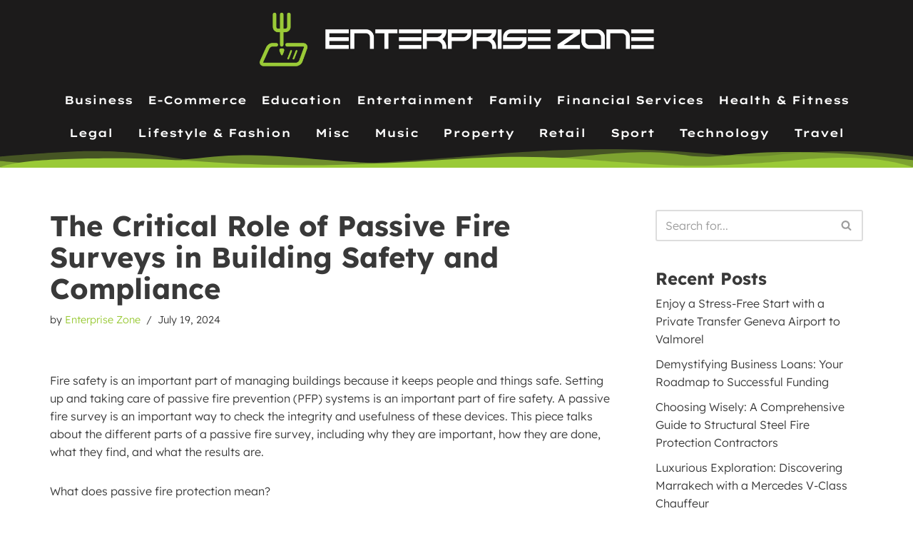

--- FILE ---
content_type: text/html; charset=UTF-8
request_url: https://enterprisezone.org.uk/property/the-critical-role-of-passive-fire-surveys-in-building-safety-and-compliance/
body_size: 18653
content:
<!DOCTYPE html> 
<html lang="en-GB"> 
<head>
<meta charset="UTF-8">
<link rel="preload" href="https://enterprisezone.org.uk/wp-content/cache/fvm/min/0-css636392649aa4550837c58edc06409097766116aaeb67f5332425e828a299b.css" as="style" media="all" /> 
<link rel="preload" href="https://enterprisezone.org.uk/wp-content/cache/fvm/min/0-css8ab00c41131680dd96a03166de46eab7c51263c23396d64989502e5b3f801.css" as="style" media="all" /> 
<link rel="preload" href="https://enterprisezone.org.uk/wp-content/cache/fvm/min/0-cssee6f09222e4a1b475964b2fd60d720ac6ab257a371a07339cf8e6db0d4b6e.css" as="style" media="all" /> 
<link rel="preload" href="https://enterprisezone.org.uk/wp-content/cache/fvm/min/0-css99095a8d150a8acc4b9c9976c81b507e246e693cd49dd06b26eddc9b33926.css" as="style" media="all" /> 
<link rel="preload" href="https://enterprisezone.org.uk/wp-content/cache/fvm/min/0-cssfa304f00f04e4ca1a21ed946756570243fb24626a370aeeeba419a6e2555e.css" as="style" media="all" /> 
<link rel="preload" href="https://enterprisezone.org.uk/wp-content/cache/fvm/min/0-css473e5400564ffa73858bd4eeb8532fc4b1ff5b634674e41e1b5c32be34291.css" as="style" media="all" /> 
<link rel="preload" href="https://enterprisezone.org.uk/wp-content/cache/fvm/min/0-css48f497cf35fda475e741278bc80f7ae5e025552fb0b06da4b6d6a1be038f3.css" as="style" media="all" /> 
<link rel="preload" href="https://enterprisezone.org.uk/wp-content/cache/fvm/min/0-cssea465d12b7d71828024c8691ea9395de74ed6a4415ac2baa4e49d822c828e.css" as="style" media="all" /> 
<link rel="preload" href="https://enterprisezone.org.uk/wp-content/cache/fvm/min/0-cssd6711ae3809b6667a6d10d7042f19aae6e9015d59f26e8037a4d0502fa146.css" as="style" media="all" /> 
<link rel="preload" href="https://enterprisezone.org.uk/wp-content/cache/fvm/min/0-css7506ae3c65baf7d8302d5ea7c454e8aadfcc3fd1766df6495baa4fc855f5e.css" as="style" media="all" /> 
<link rel="preload" href="https://enterprisezone.org.uk/wp-content/cache/fvm/min/0-cssdd1e004c128cceecb682d4bd7a61cada1d22eb55db97b4ddab8fa2cc5990d.css" as="style" media="all" /> 
<link rel="preload" href="https://enterprisezone.org.uk/wp-content/cache/fvm/min/0-cssc2fcca9393caabb247f5cf6e4b67bdb65ae4206867a08d9d3cc9db25e7429.css" as="style" media="all" /> 
<link rel="preload" href="https://enterprisezone.org.uk/wp-content/cache/fvm/min/0-cssa682aecd8f6e0924b108af79ce4eb14d0e55cd2a12496348956d1c3ac1494.css" as="style" media="all" /> 
<link rel="preload" href="https://enterprisezone.org.uk/wp-content/cache/fvm/min/0-cssaba3e515cb24b41a0a36bc9f0bc5dc56bdbc2dff4113763f72b25afb669e9.css" as="style" media="all" /> 
<link rel="preload" href="https://enterprisezone.org.uk/wp-content/cache/fvm/min/0-css41e45fdc45f66b734b673bf356df206fb6da2b10e2c621d3c326c867ee220.css" as="style" media="all" /> 
<link rel="preload" href="https://enterprisezone.org.uk/wp-content/cache/fvm/min/0-css1364755d49b77257e49613faf3fec41e8f7324a606cb16b0c87ea93b774f7.css" as="style" media="all" /> 
<link rel="preload" href="https://enterprisezone.org.uk/wp-content/cache/fvm/min/0-css94234bcf4b19dd55805ae839b2ed95186a5d232662fc135b4cd6da99bf8e2.css" as="style" media="all" /> 
<link rel="preload" href="https://enterprisezone.org.uk/wp-content/cache/fvm/min/0-css697ae3bcefb1ae6f61fcca6759ae04501a7312ff754f0a2e63f8f9df0cdef.css" as="style" media="all" /> 
<link rel="preload" href="https://enterprisezone.org.uk/wp-content/cache/fvm/min/0-css2463aca0cadef07dcf32dc84ba7e89b128e69591c65c34feaad2c16099619.css" as="style" media="all" /> 
<link rel="preload" href="https://enterprisezone.org.uk/wp-content/cache/fvm/min/0-csscb51ed00b509e2356d8c6eaa072ebb3a3554b64de7c6bd6c4915eb7565eb4.css" as="style" media="all" /> 
<link rel="preload" href="https://enterprisezone.org.uk/wp-content/cache/fvm/min/0-csscf61351f61bdaa597749c2bdf40af829bd20a8d79b544d0841a32ef89574a.css" as="style" media="all" /> 
<link rel="preload" href="https://enterprisezone.org.uk/wp-content/cache/fvm/min/0-csse4be85c6b7c56c583bc4ddae420747e9f6cd4d9879edb9a89336e05835c34.css" as="style" media="all" />
<script data-cfasync="false">if(navigator.userAgent.match(/MSIE|Internet Explorer/i)||navigator.userAgent.match(/Trident\/7\..*?rv:11/i)){var href=document.location.href;if(!href.match(/[?&]iebrowser/)){if(href.indexOf("?")==-1){if(href.indexOf("#")==-1){document.location.href=href+"?iebrowser=1"}else{document.location.href=href.replace("#","?iebrowser=1#")}}else{if(href.indexOf("#")==-1){document.location.href=href+"&iebrowser=1"}else{document.location.href=href.replace("#","&iebrowser=1#")}}}}</script>
<script data-cfasync="false">class FVMLoader{constructor(e){this.triggerEvents=e,this.eventOptions={passive:!0},this.userEventListener=this.triggerListener.bind(this),this.delayedScripts={normal:[],async:[],defer:[]},this.allJQueries=[]}_addUserInteractionListener(e){this.triggerEvents.forEach(t=>window.addEventListener(t,e.userEventListener,e.eventOptions))}_removeUserInteractionListener(e){this.triggerEvents.forEach(t=>window.removeEventListener(t,e.userEventListener,e.eventOptions))}triggerListener(){this._removeUserInteractionListener(this),"loading"===document.readyState?document.addEventListener("DOMContentLoaded",this._loadEverythingNow.bind(this)):this._loadEverythingNow()}async _loadEverythingNow(){this._runAllDelayedCSS(),this._delayEventListeners(),this._delayJQueryReady(this),this._handleDocumentWrite(),this._registerAllDelayedScripts(),await this._loadScriptsFromList(this.delayedScripts.normal),await this._loadScriptsFromList(this.delayedScripts.defer),await this._loadScriptsFromList(this.delayedScripts.async),await this._triggerDOMContentLoaded(),await this._triggerWindowLoad(),window.dispatchEvent(new Event("wpr-allScriptsLoaded"))}_registerAllDelayedScripts(){document.querySelectorAll("script[type=fvmdelay]").forEach(e=>{e.hasAttribute("src")?e.hasAttribute("async")&&!1!==e.async?this.delayedScripts.async.push(e):e.hasAttribute("defer")&&!1!==e.defer||"module"===e.getAttribute("data-type")?this.delayedScripts.defer.push(e):this.delayedScripts.normal.push(e):this.delayedScripts.normal.push(e)})}_runAllDelayedCSS(){document.querySelectorAll("link[rel=fvmdelay]").forEach(e=>{e.setAttribute("rel","stylesheet")})}async _transformScript(e){return await this._requestAnimFrame(),new Promise(t=>{const n=document.createElement("script");let r;[...e.attributes].forEach(e=>{let t=e.nodeName;"type"!==t&&("data-type"===t&&(t="type",r=e.nodeValue),n.setAttribute(t,e.nodeValue))}),e.hasAttribute("src")?(n.addEventListener("load",t),n.addEventListener("error",t)):(n.text=e.text,t()),e.parentNode.replaceChild(n,e)})}async _loadScriptsFromList(e){const t=e.shift();return t?(await this._transformScript(t),this._loadScriptsFromList(e)):Promise.resolve()}_delayEventListeners(){let e={};function t(t,n){!function(t){function n(n){return e[t].eventsToRewrite.indexOf(n)>=0?"wpr-"+n:n}e[t]||(e[t]={originalFunctions:{add:t.addEventListener,remove:t.removeEventListener},eventsToRewrite:[]},t.addEventListener=function(){arguments[0]=n(arguments[0]),e[t].originalFunctions.add.apply(t,arguments)},t.removeEventListener=function(){arguments[0]=n(arguments[0]),e[t].originalFunctions.remove.apply(t,arguments)})}(t),e[t].eventsToRewrite.push(n)}function n(e,t){let n=e[t];Object.defineProperty(e,t,{get:()=>n||function(){},set(r){e["wpr"+t]=n=r}})}t(document,"DOMContentLoaded"),t(window,"DOMContentLoaded"),t(window,"load"),t(window,"pageshow"),t(document,"readystatechange"),n(document,"onreadystatechange"),n(window,"onload"),n(window,"onpageshow")}_delayJQueryReady(e){let t=window.jQuery;Object.defineProperty(window,"jQuery",{get:()=>t,set(n){if(n&&n.fn&&!e.allJQueries.includes(n)){n.fn.ready=n.fn.init.prototype.ready=function(t){e.domReadyFired?t.bind(document)(n):document.addEventListener("DOMContentLoaded2",()=>t.bind(document)(n))};const t=n.fn.on;n.fn.on=n.fn.init.prototype.on=function(){if(this[0]===window){function e(e){return e.split(" ").map(e=>"load"===e||0===e.indexOf("load.")?"wpr-jquery-load":e).join(" ")}"string"==typeof arguments[0]||arguments[0]instanceof String?arguments[0]=e(arguments[0]):"object"==typeof arguments[0]&&Object.keys(arguments[0]).forEach(t=>{delete Object.assign(arguments[0],{[e(t)]:arguments[0][t]})[t]})}return t.apply(this,arguments),this},e.allJQueries.push(n)}t=n}})}async _triggerDOMContentLoaded(){this.domReadyFired=!0,await this._requestAnimFrame(),document.dispatchEvent(new Event("DOMContentLoaded2")),await this._requestAnimFrame(),window.dispatchEvent(new Event("DOMContentLoaded2")),await this._requestAnimFrame(),document.dispatchEvent(new Event("wpr-readystatechange")),await this._requestAnimFrame(),document.wpronreadystatechange&&document.wpronreadystatechange()}async _triggerWindowLoad(){await this._requestAnimFrame(),window.dispatchEvent(new Event("wpr-load")),await this._requestAnimFrame(),window.wpronload&&window.wpronload(),await this._requestAnimFrame(),this.allJQueries.forEach(e=>e(window).trigger("wpr-jquery-load")),window.dispatchEvent(new Event("wpr-pageshow")),await this._requestAnimFrame(),window.wpronpageshow&&window.wpronpageshow()}_handleDocumentWrite(){const e=new Map;document.write=document.writeln=function(t){const n=document.currentScript,r=document.createRange(),i=n.parentElement;let a=e.get(n);void 0===a&&(a=n.nextSibling,e.set(n,a));const s=document.createDocumentFragment();r.setStart(s,0),s.appendChild(r.createContextualFragment(t)),i.insertBefore(s,a)}}async _requestAnimFrame(){return new Promise(e=>requestAnimationFrame(e))}static run(){const e=new FVMLoader(["keydown","mousemove","touchmove","touchstart","touchend","wheel"]);e._addUserInteractionListener(e)}}FVMLoader.run();</script>
<meta name="viewport" content="width=device-width, initial-scale=1, minimum-scale=1">
<meta name='robots' content='index, follow, max-image-preview:large, max-snippet:-1, max-video-preview:-1' /><title>The Critical Role of Passive Fire Surveys in Building Safety and Compliance - Enterprise Zone</title>
<link rel="canonical" href="https://enterprisezone.org.uk/property/the-critical-role-of-passive-fire-surveys-in-building-safety-and-compliance/" />
<meta property="og:locale" content="en_GB" />
<meta property="og:type" content="article" />
<meta property="og:title" content="The Critical Role of Passive Fire Surveys in Building Safety and Compliance - Enterprise Zone" />
<meta property="og:description" content="Fire safety is an important part of managing buildings because it keeps people and things safe. Setting up and taking care of passive fire prevention (PFP) systems is an important part of fire safety. A passive fire survey is an important way to check the integrity and usefulness of these devices. This piece talks about&hellip;&nbsp;Read More &raquo;The Critical Role of Passive Fire Surveys in Building Safety and Compliance" />
<meta property="og:url" content="https://enterprisezone.org.uk/property/the-critical-role-of-passive-fire-surveys-in-building-safety-and-compliance/" />
<meta property="og:site_name" content="Enterprise Zone" />
<meta property="article:published_time" content="2024-07-19T08:38:32+00:00" />
<meta property="article:modified_time" content="2024-07-19T08:38:33+00:00" />
<meta name="author" content="Enterprise Zone" />
<meta name="twitter:card" content="summary_large_image" />
<meta name="twitter:label1" content="Written by" />
<meta name="twitter:data1" content="Enterprise Zone" />
<meta name="twitter:label2" content="Estimated reading time" />
<meta name="twitter:data2" content="6 minutes" />
<script type="application/ld+json" class="yoast-schema-graph">{"@context":"https://schema.org","@graph":[{"@type":"WebPage","@id":"https://enterprisezone.org.uk/property/the-critical-role-of-passive-fire-surveys-in-building-safety-and-compliance/","url":"https://enterprisezone.org.uk/property/the-critical-role-of-passive-fire-surveys-in-building-safety-and-compliance/","name":"The Critical Role of Passive Fire Surveys in Building Safety and Compliance - Enterprise Zone","isPartOf":{"@id":"https://enterprisezone.org.uk/#website"},"datePublished":"2024-07-19T08:38:32+00:00","dateModified":"2024-07-19T08:38:33+00:00","author":{"@id":"https://enterprisezone.org.uk/#/schema/person/ae4753258f70132a0b373e8416024ad8"},"breadcrumb":{"@id":"https://enterprisezone.org.uk/property/the-critical-role-of-passive-fire-surveys-in-building-safety-and-compliance/#breadcrumb"},"inLanguage":"en-GB","potentialAction":[{"@type":"ReadAction","target":["https://enterprisezone.org.uk/property/the-critical-role-of-passive-fire-surveys-in-building-safety-and-compliance/"]}]},{"@type":"BreadcrumbList","@id":"https://enterprisezone.org.uk/property/the-critical-role-of-passive-fire-surveys-in-building-safety-and-compliance/#breadcrumb","itemListElement":[{"@type":"ListItem","position":1,"name":"Home","item":"https://enterprisezone.org.uk/"},{"@type":"ListItem","position":2,"name":"The Critical Role of Passive Fire Surveys in Building Safety and Compliance"}]},{"@type":"WebSite","@id":"https://enterprisezone.org.uk/#website","url":"https://enterprisezone.org.uk/","name":"Enterprise Zone","description":"News from around the world powered by Telegraph.co.uk. UK Business directory - Get your site featured today...","potentialAction":[{"@type":"SearchAction","target":{"@type":"EntryPoint","urlTemplate":"https://enterprisezone.org.uk/?s={search_term_string}"},"query-input":{"@type":"PropertyValueSpecification","valueRequired":true,"valueName":"search_term_string"}}],"inLanguage":"en-GB"},{"@type":"Person","@id":"https://enterprisezone.org.uk/#/schema/person/ae4753258f70132a0b373e8416024ad8","name":"Enterprise Zone","image":{"@type":"ImageObject","inLanguage":"en-GB","@id":"https://enterprisezone.org.uk/#/schema/person/image/","url":"https://secure.gravatar.com/avatar/eda82b2350da2e14c776c1ed41bddf0ad03a353b4254abc6be36cb58c666133f?s=96&d=mm&r=g","contentUrl":"https://secure.gravatar.com/avatar/eda82b2350da2e14c776c1ed41bddf0ad03a353b4254abc6be36cb58c666133f?s=96&d=mm&r=g","caption":"Enterprise Zone"},"url":"https://enterprisezone.org.uk/author/classicalnet/"}]}</script>
<link rel="alternate" type="application/rss+xml" title="Enterprise Zone &raquo; Feed" href="https://enterprisezone.org.uk/feed/" /> 
<link rel="profile" href="https://gmpg.org/xfn/11"> 
<style id='wp-img-auto-sizes-contain-inline-css' media="all">img:is([sizes=auto i],[sizes^="auto," i]){contain-intrinsic-size:3000px 1500px}</style> 
<link rel='stylesheet' id='wp-block-library-css' href='https://enterprisezone.org.uk/wp-content/cache/fvm/min/0-css636392649aa4550837c58edc06409097766116aaeb67f5332425e828a299b.css' media='all' /> 
<style id='global-styles-inline-css' media="all">:root{--wp--preset--aspect-ratio--square:1;--wp--preset--aspect-ratio--4-3:4/3;--wp--preset--aspect-ratio--3-4:3/4;--wp--preset--aspect-ratio--3-2:3/2;--wp--preset--aspect-ratio--2-3:2/3;--wp--preset--aspect-ratio--16-9:16/9;--wp--preset--aspect-ratio--9-16:9/16;--wp--preset--color--black:#000000;--wp--preset--color--cyan-bluish-gray:#abb8c3;--wp--preset--color--white:#ffffff;--wp--preset--color--pale-pink:#f78da7;--wp--preset--color--vivid-red:#cf2e2e;--wp--preset--color--luminous-vivid-orange:#ff6900;--wp--preset--color--luminous-vivid-amber:#fcb900;--wp--preset--color--light-green-cyan:#7bdcb5;--wp--preset--color--vivid-green-cyan:#00d084;--wp--preset--color--pale-cyan-blue:#8ed1fc;--wp--preset--color--vivid-cyan-blue:#0693e3;--wp--preset--color--vivid-purple:#9b51e0;--wp--preset--color--neve-link-color:var(--nv-primary-accent);--wp--preset--color--neve-link-hover-color:var(--nv-secondary-accent);--wp--preset--color--nv-site-bg:var(--nv-site-bg);--wp--preset--color--nv-light-bg:var(--nv-light-bg);--wp--preset--color--nv-dark-bg:var(--nv-dark-bg);--wp--preset--color--neve-text-color:var(--nv-text-color);--wp--preset--color--nv-text-dark-bg:var(--nv-text-dark-bg);--wp--preset--color--nv-c-1:var(--nv-c-1);--wp--preset--color--nv-c-2:var(--nv-c-2);--wp--preset--gradient--vivid-cyan-blue-to-vivid-purple:linear-gradient(135deg,rgb(6,147,227) 0%,rgb(155,81,224) 100%);--wp--preset--gradient--light-green-cyan-to-vivid-green-cyan:linear-gradient(135deg,rgb(122,220,180) 0%,rgb(0,208,130) 100%);--wp--preset--gradient--luminous-vivid-amber-to-luminous-vivid-orange:linear-gradient(135deg,rgb(252,185,0) 0%,rgb(255,105,0) 100%);--wp--preset--gradient--luminous-vivid-orange-to-vivid-red:linear-gradient(135deg,rgb(255,105,0) 0%,rgb(207,46,46) 100%);--wp--preset--gradient--very-light-gray-to-cyan-bluish-gray:linear-gradient(135deg,rgb(238,238,238) 0%,rgb(169,184,195) 100%);--wp--preset--gradient--cool-to-warm-spectrum:linear-gradient(135deg,rgb(74,234,220) 0%,rgb(151,120,209) 20%,rgb(207,42,186) 40%,rgb(238,44,130) 60%,rgb(251,105,98) 80%,rgb(254,248,76) 100%);--wp--preset--gradient--blush-light-purple:linear-gradient(135deg,rgb(255,206,236) 0%,rgb(152,150,240) 100%);--wp--preset--gradient--blush-bordeaux:linear-gradient(135deg,rgb(254,205,165) 0%,rgb(254,45,45) 50%,rgb(107,0,62) 100%);--wp--preset--gradient--luminous-dusk:linear-gradient(135deg,rgb(255,203,112) 0%,rgb(199,81,192) 50%,rgb(65,88,208) 100%);--wp--preset--gradient--pale-ocean:linear-gradient(135deg,rgb(255,245,203) 0%,rgb(182,227,212) 50%,rgb(51,167,181) 100%);--wp--preset--gradient--electric-grass:linear-gradient(135deg,rgb(202,248,128) 0%,rgb(113,206,126) 100%);--wp--preset--gradient--midnight:linear-gradient(135deg,rgb(2,3,129) 0%,rgb(40,116,252) 100%);--wp--preset--font-size--small:13px;--wp--preset--font-size--medium:20px;--wp--preset--font-size--large:36px;--wp--preset--font-size--x-large:42px;--wp--preset--spacing--20:0.44rem;--wp--preset--spacing--30:0.67rem;--wp--preset--spacing--40:1rem;--wp--preset--spacing--50:1.5rem;--wp--preset--spacing--60:2.25rem;--wp--preset--spacing--70:3.38rem;--wp--preset--spacing--80:5.06rem;--wp--preset--shadow--natural:6px 6px 9px rgba(0, 0, 0, 0.2);--wp--preset--shadow--deep:12px 12px 50px rgba(0, 0, 0, 0.4);--wp--preset--shadow--sharp:6px 6px 0px rgba(0, 0, 0, 0.2);--wp--preset--shadow--outlined:6px 6px 0px -3px rgb(255, 255, 255), 6px 6px rgb(0, 0, 0);--wp--preset--shadow--crisp:6px 6px 0px rgb(0, 0, 0)}:where(.is-layout-flex){gap:.5em}:where(.is-layout-grid){gap:.5em}body .is-layout-flex{display:flex}.is-layout-flex{flex-wrap:wrap;align-items:center}.is-layout-flex>:is(*,div){margin:0}body .is-layout-grid{display:grid}.is-layout-grid>:is(*,div){margin:0}:where(.wp-block-columns.is-layout-flex){gap:2em}:where(.wp-block-columns.is-layout-grid){gap:2em}:where(.wp-block-post-template.is-layout-flex){gap:1.25em}:where(.wp-block-post-template.is-layout-grid){gap:1.25em}.has-black-color{color:var(--wp--preset--color--black)!important}.has-cyan-bluish-gray-color{color:var(--wp--preset--color--cyan-bluish-gray)!important}.has-white-color{color:var(--wp--preset--color--white)!important}.has-pale-pink-color{color:var(--wp--preset--color--pale-pink)!important}.has-vivid-red-color{color:var(--wp--preset--color--vivid-red)!important}.has-luminous-vivid-orange-color{color:var(--wp--preset--color--luminous-vivid-orange)!important}.has-luminous-vivid-amber-color{color:var(--wp--preset--color--luminous-vivid-amber)!important}.has-light-green-cyan-color{color:var(--wp--preset--color--light-green-cyan)!important}.has-vivid-green-cyan-color{color:var(--wp--preset--color--vivid-green-cyan)!important}.has-pale-cyan-blue-color{color:var(--wp--preset--color--pale-cyan-blue)!important}.has-vivid-cyan-blue-color{color:var(--wp--preset--color--vivid-cyan-blue)!important}.has-vivid-purple-color{color:var(--wp--preset--color--vivid-purple)!important}.has-neve-link-color-color{color:var(--wp--preset--color--neve-link-color)!important}.has-neve-link-hover-color-color{color:var(--wp--preset--color--neve-link-hover-color)!important}.has-nv-site-bg-color{color:var(--wp--preset--color--nv-site-bg)!important}.has-nv-light-bg-color{color:var(--wp--preset--color--nv-light-bg)!important}.has-nv-dark-bg-color{color:var(--wp--preset--color--nv-dark-bg)!important}.has-neve-text-color-color{color:var(--wp--preset--color--neve-text-color)!important}.has-nv-text-dark-bg-color{color:var(--wp--preset--color--nv-text-dark-bg)!important}.has-nv-c-1-color{color:var(--wp--preset--color--nv-c-1)!important}.has-nv-c-2-color{color:var(--wp--preset--color--nv-c-2)!important}.has-black-background-color{background-color:var(--wp--preset--color--black)!important}.has-cyan-bluish-gray-background-color{background-color:var(--wp--preset--color--cyan-bluish-gray)!important}.has-white-background-color{background-color:var(--wp--preset--color--white)!important}.has-pale-pink-background-color{background-color:var(--wp--preset--color--pale-pink)!important}.has-vivid-red-background-color{background-color:var(--wp--preset--color--vivid-red)!important}.has-luminous-vivid-orange-background-color{background-color:var(--wp--preset--color--luminous-vivid-orange)!important}.has-luminous-vivid-amber-background-color{background-color:var(--wp--preset--color--luminous-vivid-amber)!important}.has-light-green-cyan-background-color{background-color:var(--wp--preset--color--light-green-cyan)!important}.has-vivid-green-cyan-background-color{background-color:var(--wp--preset--color--vivid-green-cyan)!important}.has-pale-cyan-blue-background-color{background-color:var(--wp--preset--color--pale-cyan-blue)!important}.has-vivid-cyan-blue-background-color{background-color:var(--wp--preset--color--vivid-cyan-blue)!important}.has-vivid-purple-background-color{background-color:var(--wp--preset--color--vivid-purple)!important}.has-neve-link-color-background-color{background-color:var(--wp--preset--color--neve-link-color)!important}.has-neve-link-hover-color-background-color{background-color:var(--wp--preset--color--neve-link-hover-color)!important}.has-nv-site-bg-background-color{background-color:var(--wp--preset--color--nv-site-bg)!important}.has-nv-light-bg-background-color{background-color:var(--wp--preset--color--nv-light-bg)!important}.has-nv-dark-bg-background-color{background-color:var(--wp--preset--color--nv-dark-bg)!important}.has-neve-text-color-background-color{background-color:var(--wp--preset--color--neve-text-color)!important}.has-nv-text-dark-bg-background-color{background-color:var(--wp--preset--color--nv-text-dark-bg)!important}.has-nv-c-1-background-color{background-color:var(--wp--preset--color--nv-c-1)!important}.has-nv-c-2-background-color{background-color:var(--wp--preset--color--nv-c-2)!important}.has-black-border-color{border-color:var(--wp--preset--color--black)!important}.has-cyan-bluish-gray-border-color{border-color:var(--wp--preset--color--cyan-bluish-gray)!important}.has-white-border-color{border-color:var(--wp--preset--color--white)!important}.has-pale-pink-border-color{border-color:var(--wp--preset--color--pale-pink)!important}.has-vivid-red-border-color{border-color:var(--wp--preset--color--vivid-red)!important}.has-luminous-vivid-orange-border-color{border-color:var(--wp--preset--color--luminous-vivid-orange)!important}.has-luminous-vivid-amber-border-color{border-color:var(--wp--preset--color--luminous-vivid-amber)!important}.has-light-green-cyan-border-color{border-color:var(--wp--preset--color--light-green-cyan)!important}.has-vivid-green-cyan-border-color{border-color:var(--wp--preset--color--vivid-green-cyan)!important}.has-pale-cyan-blue-border-color{border-color:var(--wp--preset--color--pale-cyan-blue)!important}.has-vivid-cyan-blue-border-color{border-color:var(--wp--preset--color--vivid-cyan-blue)!important}.has-vivid-purple-border-color{border-color:var(--wp--preset--color--vivid-purple)!important}.has-neve-link-color-border-color{border-color:var(--wp--preset--color--neve-link-color)!important}.has-neve-link-hover-color-border-color{border-color:var(--wp--preset--color--neve-link-hover-color)!important}.has-nv-site-bg-border-color{border-color:var(--wp--preset--color--nv-site-bg)!important}.has-nv-light-bg-border-color{border-color:var(--wp--preset--color--nv-light-bg)!important}.has-nv-dark-bg-border-color{border-color:var(--wp--preset--color--nv-dark-bg)!important}.has-neve-text-color-border-color{border-color:var(--wp--preset--color--neve-text-color)!important}.has-nv-text-dark-bg-border-color{border-color:var(--wp--preset--color--nv-text-dark-bg)!important}.has-nv-c-1-border-color{border-color:var(--wp--preset--color--nv-c-1)!important}.has-nv-c-2-border-color{border-color:var(--wp--preset--color--nv-c-2)!important}.has-vivid-cyan-blue-to-vivid-purple-gradient-background{background:var(--wp--preset--gradient--vivid-cyan-blue-to-vivid-purple)!important}.has-light-green-cyan-to-vivid-green-cyan-gradient-background{background:var(--wp--preset--gradient--light-green-cyan-to-vivid-green-cyan)!important}.has-luminous-vivid-amber-to-luminous-vivid-orange-gradient-background{background:var(--wp--preset--gradient--luminous-vivid-amber-to-luminous-vivid-orange)!important}.has-luminous-vivid-orange-to-vivid-red-gradient-background{background:var(--wp--preset--gradient--luminous-vivid-orange-to-vivid-red)!important}.has-very-light-gray-to-cyan-bluish-gray-gradient-background{background:var(--wp--preset--gradient--very-light-gray-to-cyan-bluish-gray)!important}.has-cool-to-warm-spectrum-gradient-background{background:var(--wp--preset--gradient--cool-to-warm-spectrum)!important}.has-blush-light-purple-gradient-background{background:var(--wp--preset--gradient--blush-light-purple)!important}.has-blush-bordeaux-gradient-background{background:var(--wp--preset--gradient--blush-bordeaux)!important}.has-luminous-dusk-gradient-background{background:var(--wp--preset--gradient--luminous-dusk)!important}.has-pale-ocean-gradient-background{background:var(--wp--preset--gradient--pale-ocean)!important}.has-electric-grass-gradient-background{background:var(--wp--preset--gradient--electric-grass)!important}.has-midnight-gradient-background{background:var(--wp--preset--gradient--midnight)!important}.has-small-font-size{font-size:var(--wp--preset--font-size--small)!important}.has-medium-font-size{font-size:var(--wp--preset--font-size--medium)!important}.has-large-font-size{font-size:var(--wp--preset--font-size--large)!important}.has-x-large-font-size{font-size:var(--wp--preset--font-size--x-large)!important}</style> 
<style id='classic-theme-styles-inline-css' media="all">/*! This file is auto-generated */ .wp-block-button__link{color:#fff;background-color:#32373c;border-radius:9999px;box-shadow:none;text-decoration:none;padding:calc(.667em + 2px) calc(1.333em + 2px);font-size:1.125em}.wp-block-file__button{background:#32373c;color:#fff;text-decoration:none}</style> 
<link rel='stylesheet' id='neve-style-css' href='https://enterprisezone.org.uk/wp-content/cache/fvm/min/0-css8ab00c41131680dd96a03166de46eab7c51263c23396d64989502e5b3f801.css' media='all' /> 
<style id='neve-style-inline-css' media="all">.is-menu-sidebar .header-menu-sidebar{visibility:visible}.is-menu-sidebar.menu_sidebar_slide_left .header-menu-sidebar{transform:translate3d(0,0,0);left:0}.is-menu-sidebar.menu_sidebar_slide_right .header-menu-sidebar{transform:translate3d(0,0,0);right:0}.is-menu-sidebar.menu_sidebar_pull_right .header-menu-sidebar,.is-menu-sidebar.menu_sidebar_pull_left .header-menu-sidebar{transform:translateX(0)}.is-menu-sidebar.menu_sidebar_dropdown .header-menu-sidebar{height:auto}.is-menu-sidebar.menu_sidebar_dropdown .header-menu-sidebar-inner{max-height:400px;padding:20px 0}.is-menu-sidebar.menu_sidebar_full_canvas .header-menu-sidebar{opacity:1}.header-menu-sidebar .menu-item-nav-search:not(.floating){pointer-events:none}.header-menu-sidebar .menu-item-nav-search .is-menu-sidebar{pointer-events:unset}@media screen and (max-width:960px){.builder-item.cr .item--inner{--textalign:center;--justify:center}}.nv-meta-list li.meta:not(:last-child):after{content:"/"}.nv-meta-list .no-mobile{display:none}.nv-meta-list li.last::after{content:""!important}@media (min-width:769px){.nv-meta-list .no-mobile{display:inline-block}.nv-meta-list li.last:not(:last-child)::after{content:"/"!important}}:root{--container:748px;--postwidth:100%;--primarybtnbg:var(--nv-primary-accent);--primarybtnhoverbg:var(--nv-primary-accent);--primarybtncolor:#fff;--secondarybtncolor:var(--nv-primary-accent);--primarybtnhovercolor:#fff;--secondarybtnhovercolor:var(--nv-primary-accent);--primarybtnborderradius:3px;--secondarybtnborderradius:3px;--secondarybtnborderwidth:3px;--btnpadding:13px 15px;--primarybtnpadding:13px 15px;--secondarybtnpadding:calc(13px - 3px) calc(15px - 3px);--bodyfontfamily:Lexend;--bodyfontsize:15px;--bodylineheight:1.6em;--bodyletterspacing:0px;--bodyfontweight:300;--bodytexttransform:none;--h1fontsize:36px;--h1fontweight:700;--h1lineheight:1.2;--h1letterspacing:0px;--h1texttransform:none;--h2fontsize:28px;--h2fontweight:700;--h2lineheight:1.3;--h2letterspacing:0px;--h2texttransform:none;--h3fontsize:24px;--h3fontweight:700;--h3lineheight:1.4;--h3letterspacing:0px;--h3texttransform:none;--h4fontsize:20px;--h4fontweight:700;--h4lineheight:1.6;--h4letterspacing:0px;--h4texttransform:none;--h5fontsize:16px;--h5fontweight:700;--h5lineheight:1.6;--h5letterspacing:0px;--h5texttransform:none;--h6fontsize:14px;--h6fontweight:700;--h6lineheight:1.6;--h6letterspacing:0px;--h6texttransform:none;--formfieldborderwidth:2px;--formfieldborderradius:3px;--formfieldbgcolor:var(--nv-site-bg);--formfieldbordercolor:#dddddd;--formfieldcolor:var(--nv-text-color);--formfieldpadding:10px 12px}.nv-index-posts{--borderradius:0px}.has-neve-button-color-color{color:var(--nv-primary-accent)!important}.has-neve-button-color-background-color{background-color:var(--nv-primary-accent)!important}.single-post-container .alignfull>[class*="__inner-container"],.single-post-container .alignwide>[class*="__inner-container"]{max-width:718px}.nv-meta-list{--avatarsize:20px}.single .nv-meta-list{--avatarsize:20px}.nv-post-cover{--height:250px;--padding:40px 15px;--justify:flex-start;--textalign:left;--valign:center}.nv-post-cover .nv-title-meta-wrap,.nv-page-title-wrap,.entry-header{--textalign:left}.nv-is-boxed.nv-title-meta-wrap{--padding:40px 15px;--bgcolor:var(--nv-dark-bg)}.nv-overlay{--opacity:50;--blendmode:normal}.nv-is-boxed.nv-comments-wrap{--padding:20px}.nv-is-boxed.comment-respond{--padding:20px}.single:not(.single-product),.page{--c-vspace:0 0 0 0;}.global-styled{--bgcolor:var(--nv-site-bg)}.header-top{--rowbcolor:var(--nv-light-bg);--color:var(--nv-text-color);--bgcolor:#f0f0f0}.header-main{--rowbcolor:var(--nv-light-bg);--color:var(--nv-text-color);--bgcolor:#ffffff}.header-bottom{--rowbcolor:var(--nv-light-bg);--color:var(--nv-text-color);--bgcolor:#ffffff}.header-menu-sidebar-bg{--justify:flex-start;--textalign:left;--flexg:1;--wrapdropdownwidth:auto;--color:var(--nv-text-color);--bgcolor:#ffffff}.header-menu-sidebar{width:360px}.builder-item--logo{--maxwidth:120px;--fs:24px;--padding:10px 0;--margin:0;--textalign:left;--justify:flex-start}.builder-item--nav-icon,.header-menu-sidebar .close-sidebar-panel .navbar-toggle{--borderradius:0}.builder-item--nav-icon{--label-margin:0 5px 0 0;;--padding:10px 15px;--margin:0}.builder-item--primary-menu{--hovercolor:var(--nv-secondary-accent);--hovertextcolor:var(--nv-text-color);--activecolor:var(--nv-primary-accent);--spacing:20px;--height:25px;--padding:0;--margin:0;--fontsize:1em;--lineheight:1.6;--letterspacing:0px;--fontweight:500;--texttransform:none;--iconsize:1em}.hfg-is-group.has-primary-menu .inherit-ff{--inheritedfw:500}.footer-top-inner .row{grid-template-columns:1fr 1fr 1fr;--valign:flex-start}.footer-top{--rowbcolor:var(--nv-light-bg);--color:var(--nv-text-color);--bgcolor:#ffffff}.footer-main-inner .row{grid-template-columns:1fr 1fr 1fr;--valign:flex-start}.footer-main{--rowbcolor:var(--nv-light-bg);--color:var(--nv-text-color);--bgcolor:var(--nv-site-bg)}.footer-bottom-inner .row{grid-template-columns:1fr 1fr 1fr;--valign:flex-start}.footer-bottom{--rowbcolor:var(--nv-light-bg);--color:var(--nv-text-dark-bg);--bgcolor:#24292e}@media(min-width:576px){:root{--container:992px;--postwidth:50%;--btnpadding:13px 15px;--primarybtnpadding:13px 15px;--secondarybtnpadding:calc(13px - 3px) calc(15px - 3px);--bodyfontsize:16px;--bodylineheight:1.6em;--bodyletterspacing:0px;--h1fontsize:38px;--h1lineheight:1.2;--h1letterspacing:0px;--h2fontsize:30px;--h2lineheight:1.2;--h2letterspacing:0px;--h3fontsize:26px;--h3lineheight:1.4;--h3letterspacing:0px;--h4fontsize:22px;--h4lineheight:1.5;--h4letterspacing:0px;--h5fontsize:18px;--h5lineheight:1.6;--h5letterspacing:0px;--h6fontsize:14px;--h6lineheight:1.6;--h6letterspacing:0px}.single-post-container .alignfull>[class*="__inner-container"],.single-post-container .alignwide>[class*="__inner-container"]{max-width:962px}.nv-meta-list{--avatarsize:20px}.single .nv-meta-list{--avatarsize:20px}.nv-post-cover{--height:320px;--padding:60px 30px;--justify:flex-start;--textalign:left;--valign:center}.nv-post-cover .nv-title-meta-wrap,.nv-page-title-wrap,.entry-header{--textalign:left}.nv-is-boxed.nv-title-meta-wrap{--padding:60px 30px}.nv-is-boxed.nv-comments-wrap{--padding:30px}.nv-is-boxed.comment-respond{--padding:30px}.single:not(.single-product),.page{--c-vspace:0 0 0 0;}.header-menu-sidebar-bg{--justify:flex-start;--textalign:left;--flexg:1;--wrapdropdownwidth:auto}.header-menu-sidebar{width:360px}.builder-item--logo{--maxwidth:120px;--fs:24px;--padding:10px 0;--margin:0;--textalign:left;--justify:flex-start}.builder-item--nav-icon{--label-margin:0 5px 0 0;;--padding:10px 15px;--margin:0}.builder-item--primary-menu{--spacing:20px;--height:25px;--padding:0;--margin:0;--fontsize:1em;--lineheight:1.6;--letterspacing:0px;--iconsize:1em}}@media(min-width:960px){:root{--container:1170px;--postwidth:33.333333333333%;--btnpadding:13px 15px;--primarybtnpadding:13px 15px;--secondarybtnpadding:calc(13px - 3px) calc(15px - 3px);--bodyfontsize:16px;--bodylineheight:1.6em;--bodyletterspacing:0px;--h1fontsize:40px;--h1lineheight:1.1;--h1letterspacing:0px;--h2fontsize:32px;--h2lineheight:1.2;--h2letterspacing:0px;--h3fontsize:28px;--h3lineheight:1.4;--h3letterspacing:0px;--h4fontsize:24px;--h4lineheight:1.5;--h4letterspacing:0px;--h5fontsize:20px;--h5lineheight:1.6;--h5letterspacing:0px;--h6fontsize:16px;--h6lineheight:1.6;--h6letterspacing:0px}body:not(.single):not(.archive):not(.blog):not(.search):not(.error404) .neve-main>.container .col,body.post-type-archive-course .neve-main>.container .col,body.post-type-archive-llms_membership .neve-main>.container .col{max-width:100%}body:not(.single):not(.archive):not(.blog):not(.search):not(.error404) .nv-sidebar-wrap,body.post-type-archive-course .nv-sidebar-wrap,body.post-type-archive-llms_membership .nv-sidebar-wrap{max-width:0%}.neve-main>.archive-container .nv-index-posts.col{max-width:100%}.neve-main>.archive-container .nv-sidebar-wrap{max-width:0%}.neve-main>.single-post-container .nv-single-post-wrap.col{max-width:70%}.single-post-container .alignfull>[class*="__inner-container"],.single-post-container .alignwide>[class*="__inner-container"]{max-width:789px}.container-fluid.single-post-container .alignfull>[class*="__inner-container"],.container-fluid.single-post-container .alignwide>[class*="__inner-container"]{max-width:calc(70% + 15px)}.neve-main>.single-post-container .nv-sidebar-wrap{max-width:30%}.nv-meta-list{--avatarsize:20px}.single .nv-meta-list{--avatarsize:20px}.nv-post-cover{--height:400px;--padding:60px 40px;--justify:flex-start;--textalign:left;--valign:center}.nv-post-cover .nv-title-meta-wrap,.nv-page-title-wrap,.entry-header{--textalign:left}.nv-is-boxed.nv-title-meta-wrap{--padding:60px 40px}.nv-is-boxed.nv-comments-wrap{--padding:40px}.nv-is-boxed.comment-respond{--padding:40px}.single:not(.single-product),.page{--c-vspace:0 0 0 0;}.header-menu-sidebar-bg{--justify:flex-start;--textalign:left;--flexg:1;--wrapdropdownwidth:auto}.header-menu-sidebar{width:360px}.builder-item--logo{--maxwidth:120px;--fs:24px;--padding:10px 0;--margin:0;--textalign:left;--justify:flex-start}.builder-item--nav-icon{--label-margin:0 5px 0 0;;--padding:10px 15px;--margin:0}.builder-item--primary-menu{--spacing:20px;--height:25px;--padding:0;--margin:0;--fontsize:1em;--lineheight:1.6;--letterspacing:0px;--iconsize:1em}}.nv-content-wrap .elementor a:not(.button):not(.wp-block-file__button){text-decoration:none}:root{--nv-primary-accent:#9aca37;--nv-secondary-accent:rgba(152,201,54,0.66);--nv-site-bg:#ffffff;--nv-light-bg:#ededed;--nv-dark-bg:#14171c;--nv-text-color:#393939;--nv-text-dark-bg:#ffffff;--nv-c-1:#77b978;--nv-c-2:#f37262;--nv-fallback-ff:Arial, Helvetica, sans-serif}:root{--e-global-color-nvprimaryaccent:#9aca37;--e-global-color-nvsecondaryaccent:rgba(152,201,54,0.66);--e-global-color-nvsitebg:#ffffff;--e-global-color-nvlightbg:#ededed;--e-global-color-nvdarkbg:#14171c;--e-global-color-nvtextcolor:#393939;--e-global-color-nvtextdarkbg:#ffffff;--e-global-color-nvc1:#77b978;--e-global-color-nvc2:#f37262}</style> 
<link rel='stylesheet' id='dashicons-css' href='https://enterprisezone.org.uk/wp-content/cache/fvm/min/0-cssee6f09222e4a1b475964b2fd60d720ac6ab257a371a07339cf8e6db0d4b6e.css' media='all' /> 
<link rel='stylesheet' id='admin-bar-css' href='https://enterprisezone.org.uk/wp-content/cache/fvm/min/0-css99095a8d150a8acc4b9c9976c81b507e246e693cd49dd06b26eddc9b33926.css' media='all' /> 
<style id='admin-bar-inline-css' media="all">#wp-admin-bar-my-sites-search{height:2.2em}#wp-admin-bar-my-sites-search.hide-if-no-js{display:none}#wp-admin-bar-my-sites-search label[for="my-sites-search-text"]{clip:rect(1px,1px,1px,1px);position:absolute!important;height:1px;width:1px;overflow:hidden}#wp-admin-bar-my-sites-search .ab-item{height:34px}#wp-admin-bar-my-sites-search input{background-color:transparent;border:1px solid rgba(255,255,255,.6);color:rgba(255,255,255,.7);padding:2px 5px;width:95%;width:calc(100% - 14px);height:1.7em}#wp-admin-bar-my-sites-search input::-webkit-input-placeholder{color:rgba(255,255,255,.4)}#wp-admin-bar-my-sites-search input::-moz-placeholder{color:rgba(255,255,255,.4)}#wp-admin-bar-my-sites-search input:-ms-input-placeholder{color:rgba(255,255,255,.4)}#wp-admin-bar-my-sites-search input::placeholder{color:rgba(255,255,255,.4)}</style> 
<link rel='stylesheet' id='elementor-frontend-css' href='https://enterprisezone.org.uk/wp-content/cache/fvm/min/0-cssfa304f00f04e4ca1a21ed946756570243fb24626a370aeeeba419a6e2555e.css' media='all' /> 
<link rel='stylesheet' id='widget-image-css' href='https://enterprisezone.org.uk/wp-content/cache/fvm/min/0-css473e5400564ffa73858bd4eeb8532fc4b1ff5b634674e41e1b5c32be34291.css' media='all' /> 
<link rel='stylesheet' id='widget-nav-menu-css' href='https://enterprisezone.org.uk/wp-content/cache/fvm/min/0-css48f497cf35fda475e741278bc80f7ae5e025552fb0b06da4b6d6a1be038f3.css' media='all' /> 
<link rel='stylesheet' id='e-shapes-css' href='https://enterprisezone.org.uk/wp-content/cache/fvm/min/0-cssea465d12b7d71828024c8691ea9395de74ed6a4415ac2baa4e49d822c828e.css' media='all' /> 
<link rel='stylesheet' id='widget-spacer-css' href='https://enterprisezone.org.uk/wp-content/cache/fvm/min/0-cssd6711ae3809b6667a6d10d7042f19aae6e9015d59f26e8037a4d0502fa146.css' media='all' /> 
<link rel='stylesheet' id='widget-text-editor-css' href='https://enterprisezone.org.uk/wp-content/cache/fvm/min/0-css7506ae3c65baf7d8302d5ea7c454e8aadfcc3fd1766df6495baa4fc855f5e.css' media='all' /> 
<link rel='stylesheet' id='elementor-icons-css' href='https://enterprisezone.org.uk/wp-content/cache/fvm/min/0-cssdd1e004c128cceecb682d4bd7a61cada1d22eb55db97b4ddab8fa2cc5990d.css' media='all' /> 
<link rel='stylesheet' id='elementor-post-5-css' href='https://enterprisezone.org.uk/wp-content/cache/fvm/min/0-cssc2fcca9393caabb247f5cf6e4b67bdb65ae4206867a08d9d3cc9db25e7429.css' media='all' /> 
<link rel='stylesheet' id='elementor-post-4-css' href='https://enterprisezone.org.uk/wp-content/cache/fvm/min/0-cssa682aecd8f6e0924b108af79ce4eb14d0e55cd2a12496348956d1c3ac1494.css' media='all' /> 
<link rel='stylesheet' id='elementor-post-31-css' href='https://enterprisezone.org.uk/wp-content/cache/fvm/min/0-cssaba3e515cb24b41a0a36bc9f0bc5dc56bdbc2dff4113763f72b25afb669e9.css' media='all' /> 
<link rel='stylesheet' id='neve-google-font-lexend-css' href='https://enterprisezone.org.uk/wp-content/cache/fvm/min/0-css41e45fdc45f66b734b673bf356df206fb6da2b10e2c621d3c326c867ee220.css' media='all' /> 
<link rel='stylesheet' id='wp-block-paragraph-css' href='https://enterprisezone.org.uk/wp-content/cache/fvm/min/0-css1364755d49b77257e49613faf3fec41e8f7324a606cb16b0c87ea93b774f7.css' media='all' /> 
<link rel='stylesheet' id='elementor-gf-local-roboto-css' href='https://enterprisezone.org.uk/wp-content/cache/fvm/min/0-css94234bcf4b19dd55805ae839b2ed95186a5d232662fc135b4cd6da99bf8e2.css' media='all' /> 
<link rel='stylesheet' id='elementor-gf-local-robotoslab-css' href='https://enterprisezone.org.uk/wp-content/cache/fvm/min/0-css697ae3bcefb1ae6f61fcca6759ae04501a7312ff754f0a2e63f8f9df0cdef.css' media='all' /> 
<link rel='stylesheet' id='elementor-gf-local-lexendmega-css' href='https://enterprisezone.org.uk/wp-content/cache/fvm/min/0-css2463aca0cadef07dcf32dc84ba7e89b128e69591c65c34feaad2c16099619.css' media='all' /> 
<link rel='stylesheet' id='elementor-gf-local-lexend-css' href='https://enterprisezone.org.uk/wp-content/cache/fvm/min/0-csscb51ed00b509e2356d8c6eaa072ebb3a3554b64de7c6bd6c4915eb7565eb4.css' media='all' /> 
<link rel='stylesheet' id='elementor-icons-shared-0-css' href='https://enterprisezone.org.uk/wp-content/cache/fvm/min/0-csscf61351f61bdaa597749c2bdf40af829bd20a8d79b544d0841a32ef89574a.css' media='all' /> 
<link rel='stylesheet' id='elementor-icons-fa-solid-css' href='https://enterprisezone.org.uk/wp-content/cache/fvm/min/0-csse4be85c6b7c56c583bc4ddae420747e9f6cd4d9879edb9a89336e05835c34.css' media='all' /> 
<script src="https://enterprisezone.org.uk/wp-includes/js/jquery/jquery.min.js?ver=3.7.1" id="jquery-core-js"></script>
<script id="jquery-core-js-after">
jQuery(document).ready( function($) {
$( '#wp-admin-bar-my-sites-search.hide-if-no-js' ).show();
$( '#wp-admin-bar-my-sites-search input' ).on( 'input', function( ) {
var searchValRegex = new RegExp( $(this).val(), 'i');
$( '#wp-admin-bar-my-sites-list > li.menupop' ).hide().filter( function() {
return searchValRegex.test( $(this).find( '> a' ).text() );
}).show();
});
});
//# sourceURL=jquery-core-js-after
</script>
<script src="https://enterprisezone.org.uk/wp-includes/js/jquery/jquery-migrate.min.js?ver=3.4.1" id="jquery-migrate-js"></script>
<style media="all">.e-con.e-parent:nth-of-type(n+4):not(.e-lazyloaded):not(.e-no-lazyload),.e-con.e-parent:nth-of-type(n+4):not(.e-lazyloaded):not(.e-no-lazyload) *{background-image:none!important}@media screen and (max-height:1024px){.e-con.e-parent:nth-of-type(n+3):not(.e-lazyloaded):not(.e-no-lazyload),.e-con.e-parent:nth-of-type(n+3):not(.e-lazyloaded):not(.e-no-lazyload) *{background-image:none!important}}@media screen and (max-height:640px){.e-con.e-parent:nth-of-type(n+2):not(.e-lazyloaded):not(.e-no-lazyload),.e-con.e-parent:nth-of-type(n+2):not(.e-lazyloaded):not(.e-no-lazyload) *{background-image:none!important}}</style> 
<link rel="icon" href="https://enterprisezone.org.uk/wp-content/uploads/sites/5/2022/12/cropped-enterprise-favicon-192x192.png" sizes="192x192" /> 
</head>
<body data-rsssl=1 class="wp-singular post-template-default single single-post postid-8751 single-format-standard wp-theme-neve nv-blog-grid nv-sidebar-right menu_sidebar_slide_left elementor-default elementor-kit-5" id="neve_body" > <div class="wrapper"> <header class="header" > <a class="neve-skip-link show-on-focus" href="#content" > Skip to content </a> <header data-elementor-type="header" data-elementor-id="4" class="elementor elementor-4 elementor-location-header" data-elementor-post-type="elementor_library"> <section class="elementor-section elementor-top-section elementor-element elementor-element-7233e86 elementor-section-stretched elementor-section-boxed elementor-section-height-default elementor-section-height-default" data-id="7233e86" data-element_type="section" data-settings="{&quot;stretch_section&quot;:&quot;section-stretched&quot;,&quot;background_background&quot;:&quot;classic&quot;,&quot;shape_divider_bottom&quot;:&quot;mountains&quot;}"> <div class="elementor-shape elementor-shape-bottom" aria-hidden="true" data-negative="false"> <svg xmlns="http://www.w3.org/2000/svg" viewBox="0 0 1000 100" preserveAspectRatio="none"> <path class="elementor-shape-fill" opacity="0.33" d="M473,67.3c-203.9,88.3-263.1-34-320.3,0C66,119.1,0,59.7,0,59.7V0h1000v59.7 c0,0-62.1,26.1-94.9,29.3c-32.8,3.3-62.8-12.3-75.8-22.1C806,49.6,745.3,8.7,694.9,4.7S492.4,59,473,67.3z"/> <path class="elementor-shape-fill" opacity="0.66" d="M734,67.3c-45.5,0-77.2-23.2-129.1-39.1c-28.6-8.7-150.3-10.1-254,39.1 s-91.7-34.4-149.2,0C115.7,118.3,0,39.8,0,39.8V0h1000v36.5c0,0-28.2-18.5-92.1-18.5C810.2,18.1,775.7,67.3,734,67.3z"/> <path class="elementor-shape-fill" d="M766.1,28.9c-200-57.5-266,65.5-395.1,19.5C242,1.8,242,5.4,184.8,20.6C128,35.8,132.3,44.9,89.9,52.5C28.6,63.7,0,0,0,0 h1000c0,0-9.9,40.9-83.6,48.1S829.6,47,766.1,28.9z"/> </svg> </div> <div class="elementor-container elementor-column-gap-default"> <div class="elementor-column elementor-col-100 elementor-top-column elementor-element elementor-element-733ba0d" data-id="733ba0d" data-element_type="column"> <div class="elementor-widget-wrap elementor-element-populated"> <div class="elementor-element elementor-element-001dbde elementor-widget elementor-widget-image" data-id="001dbde" data-element_type="widget" data-widget_type="image.default"> <div class="elementor-widget-container"> <a href="/"> <img width="1024" height="158" src="https://enterprisezone.org.uk/wp-content/uploads/sites/5/2020/03/enterprise-logo2-1024x158.png" class="attachment-large size-large wp-image-7115" alt="" srcset="https://enterprisezone.org.uk/wp-content/uploads/sites/5/2020/03/enterprise-logo2-1024x158.png 1024w, https://enterprisezone.org.uk/wp-content/uploads/sites/5/2020/03/enterprise-logo2-300x46.png 300w, https://enterprisezone.org.uk/wp-content/uploads/sites/5/2020/03/enterprise-logo2-768x119.png 768w, https://enterprisezone.org.uk/wp-content/uploads/sites/5/2020/03/enterprise-logo2-1536x237.png 1536w, https://enterprisezone.org.uk/wp-content/uploads/sites/5/2020/03/enterprise-logo2-2048x316.png 2048w, https://enterprisezone.org.uk/wp-content/uploads/sites/5/2020/03/enterprise-logo2-260x40.png 260w" sizes="(max-width: 1024px) 100vw, 1024px" /> </a> </div> </div> <div class="elementor-element elementor-element-db0ec09 elementor-nav-menu__align-justify elementor-nav-menu--dropdown-tablet elementor-nav-menu__text-align-aside elementor-nav-menu--toggle elementor-nav-menu--burger elementor-widget elementor-widget-nav-menu" data-id="db0ec09" data-element_type="widget" data-settings="{&quot;layout&quot;:&quot;horizontal&quot;,&quot;submenu_icon&quot;:{&quot;value&quot;:&quot;&lt;i class=\&quot;fas fa-caret-down\&quot;&gt;&lt;\/i&gt;&quot;,&quot;library&quot;:&quot;fa-solid&quot;},&quot;toggle&quot;:&quot;burger&quot;}" data-widget_type="nav-menu.default"> <div class="elementor-widget-container"> <nav aria-label="Menu" class="elementor-nav-menu--main elementor-nav-menu__container elementor-nav-menu--layout-horizontal e--pointer-underline e--animation-fade"> <ul id="menu-1-db0ec09" class="elementor-nav-menu"><li class="menu-item menu-item-type-taxonomy menu-item-object-category menu-item-8"><a href="https://enterprisezone.org.uk/category/business/" class="elementor-item">Business</a></li> <li class="menu-item menu-item-type-taxonomy menu-item-object-category menu-item-9"><a href="https://enterprisezone.org.uk/category/e-commerce/" class="elementor-item">E-Commerce</a></li> <li class="menu-item menu-item-type-taxonomy menu-item-object-category menu-item-10"><a href="https://enterprisezone.org.uk/category/education/" class="elementor-item">Education</a></li> <li class="menu-item menu-item-type-taxonomy menu-item-object-category menu-item-11"><a href="https://enterprisezone.org.uk/category/entertainment/" class="elementor-item">Entertainment</a></li> <li class="menu-item menu-item-type-taxonomy menu-item-object-category menu-item-12"><a href="https://enterprisezone.org.uk/category/family/" class="elementor-item">Family</a></li> <li class="menu-item menu-item-type-taxonomy menu-item-object-category menu-item-13"><a href="https://enterprisezone.org.uk/category/financial-services/" class="elementor-item">Financial Services</a></li> <li class="menu-item menu-item-type-taxonomy menu-item-object-category menu-item-14"><a href="https://enterprisezone.org.uk/category/health-fitness/" class="elementor-item">Health &#038; Fitness</a></li> <li class="menu-item menu-item-type-taxonomy menu-item-object-category menu-item-15"><a href="https://enterprisezone.org.uk/category/legal/" class="elementor-item">Legal</a></li> <li class="menu-item menu-item-type-taxonomy menu-item-object-category menu-item-16"><a href="https://enterprisezone.org.uk/category/lifestyle-fashion/" class="elementor-item">Lifestyle &#038; Fashion</a></li> <li class="menu-item menu-item-type-taxonomy menu-item-object-category menu-item-17"><a href="https://enterprisezone.org.uk/category/misc/" class="elementor-item">Misc</a></li> <li class="menu-item menu-item-type-taxonomy menu-item-object-category menu-item-18"><a href="https://enterprisezone.org.uk/category/music/" class="elementor-item">Music</a></li> <li class="menu-item menu-item-type-taxonomy menu-item-object-category current-post-ancestor current-menu-parent current-post-parent menu-item-19"><a href="https://enterprisezone.org.uk/category/property/" class="elementor-item">Property</a></li> <li class="menu-item menu-item-type-taxonomy menu-item-object-category menu-item-20"><a href="https://enterprisezone.org.uk/category/retail/" class="elementor-item">Retail</a></li> <li class="menu-item menu-item-type-taxonomy menu-item-object-category menu-item-21"><a href="https://enterprisezone.org.uk/category/sport/" class="elementor-item">Sport</a></li> <li class="menu-item menu-item-type-taxonomy menu-item-object-category menu-item-22"><a href="https://enterprisezone.org.uk/category/technology/" class="elementor-item">Technology</a></li> <li class="menu-item menu-item-type-taxonomy menu-item-object-category menu-item-23"><a href="https://enterprisezone.org.uk/category/travel/" class="elementor-item">Travel</a></li> </ul> </nav> <div class="elementor-menu-toggle" role="button" tabindex="0" aria-label="Menu Toggle" aria-expanded="false"> <i aria-hidden="true" role="presentation" class="elementor-menu-toggle__icon--open eicon-menu-bar"></i><i aria-hidden="true" role="presentation" class="elementor-menu-toggle__icon--close eicon-close"></i> </div> <nav class="elementor-nav-menu--dropdown elementor-nav-menu__container" aria-hidden="true"> <ul id="menu-2-db0ec09" class="elementor-nav-menu"><li class="menu-item menu-item-type-taxonomy menu-item-object-category menu-item-8"><a href="https://enterprisezone.org.uk/category/business/" class="elementor-item" tabindex="-1">Business</a></li> <li class="menu-item menu-item-type-taxonomy menu-item-object-category menu-item-9"><a href="https://enterprisezone.org.uk/category/e-commerce/" class="elementor-item" tabindex="-1">E-Commerce</a></li> <li class="menu-item menu-item-type-taxonomy menu-item-object-category menu-item-10"><a href="https://enterprisezone.org.uk/category/education/" class="elementor-item" tabindex="-1">Education</a></li> <li class="menu-item menu-item-type-taxonomy menu-item-object-category menu-item-11"><a href="https://enterprisezone.org.uk/category/entertainment/" class="elementor-item" tabindex="-1">Entertainment</a></li> <li class="menu-item menu-item-type-taxonomy menu-item-object-category menu-item-12"><a href="https://enterprisezone.org.uk/category/family/" class="elementor-item" tabindex="-1">Family</a></li> <li class="menu-item menu-item-type-taxonomy menu-item-object-category menu-item-13"><a href="https://enterprisezone.org.uk/category/financial-services/" class="elementor-item" tabindex="-1">Financial Services</a></li> <li class="menu-item menu-item-type-taxonomy menu-item-object-category menu-item-14"><a href="https://enterprisezone.org.uk/category/health-fitness/" class="elementor-item" tabindex="-1">Health &#038; Fitness</a></li> <li class="menu-item menu-item-type-taxonomy menu-item-object-category menu-item-15"><a href="https://enterprisezone.org.uk/category/legal/" class="elementor-item" tabindex="-1">Legal</a></li> <li class="menu-item menu-item-type-taxonomy menu-item-object-category menu-item-16"><a href="https://enterprisezone.org.uk/category/lifestyle-fashion/" class="elementor-item" tabindex="-1">Lifestyle &#038; Fashion</a></li> <li class="menu-item menu-item-type-taxonomy menu-item-object-category menu-item-17"><a href="https://enterprisezone.org.uk/category/misc/" class="elementor-item" tabindex="-1">Misc</a></li> <li class="menu-item menu-item-type-taxonomy menu-item-object-category menu-item-18"><a href="https://enterprisezone.org.uk/category/music/" class="elementor-item" tabindex="-1">Music</a></li> <li class="menu-item menu-item-type-taxonomy menu-item-object-category current-post-ancestor current-menu-parent current-post-parent menu-item-19"><a href="https://enterprisezone.org.uk/category/property/" class="elementor-item" tabindex="-1">Property</a></li> <li class="menu-item menu-item-type-taxonomy menu-item-object-category menu-item-20"><a href="https://enterprisezone.org.uk/category/retail/" class="elementor-item" tabindex="-1">Retail</a></li> <li class="menu-item menu-item-type-taxonomy menu-item-object-category menu-item-21"><a href="https://enterprisezone.org.uk/category/sport/" class="elementor-item" tabindex="-1">Sport</a></li> <li class="menu-item menu-item-type-taxonomy menu-item-object-category menu-item-22"><a href="https://enterprisezone.org.uk/category/technology/" class="elementor-item" tabindex="-1">Technology</a></li> <li class="menu-item menu-item-type-taxonomy menu-item-object-category menu-item-23"><a href="https://enterprisezone.org.uk/category/travel/" class="elementor-item" tabindex="-1">Travel</a></li> </ul> </nav> </div> </div> </div> </div> </div> </section> </header> </header> <main id="content" class="neve-main"> <div class="container single-post-container"> <div class="row"> <article id="post-8751" class="nv-single-post-wrap col post-8751 post type-post status-publish format-standard hentry category-property"> <div class="entry-header" ><div class="nv-title-meta-wrap"><h1 class="title entry-title">The Critical Role of Passive Fire Surveys in Building Safety and Compliance</h1><ul class="nv-meta-list"><li class="meta author vcard"><span class="author-name fn">by <a href="https://enterprisezone.org.uk/author/classicalnet/" title="Posts by Enterprise Zone" rel="author">Enterprise Zone</a></span></li><li class="meta date posted-on"><time class="entry-date published" datetime="2024-07-19T08:38:32+00:00" content="2024-07-19">July 19, 2024</time><time class="updated" datetime="2024-07-19T08:38:33+00:00">July 19, 2024</time></li></ul></div></div><div class="nv-content-wrap entry-content"> <p>Fire safety is an important part of managing buildings because it keeps people and things safe. Setting up and taking care of passive fire prevention (PFP) systems is an important part of fire safety. A passive fire survey is an important way to check the integrity and usefulness of these devices. This piece talks about the different parts of a passive fire survey, including why they are important, how they are done, what they find, and what the results are.</p> <p>What does passive fire protection mean?</p> <p>The parts or systems that are built into a building to stop or slow the spread of fire and smoke are called passive fire defence. Passive fire safety systems, unlike active ones like sprinklers or alarms, don&#8217;t need to be turned on or off to work. Some of these are fire-resistant floors, walls, doors, and windows, as well as firestopping, filters, and structural steel protection.</p> <p>Why passive fire surveys are important</p> <p>Passive fire studies are very important for many reasons:</p> <p>Life safety means making sure the fire doesn&#8217;t spread quickly so people have time to get out safely.</p> <p>Property protection means keeping the building and its things as safe as possible.</p> <p>Compliance with regulations: Following fire safety rules and building codes.</p> <p>Insurance: Getting the insurance coverage you need and maybe even lowering your rates.</p> <p>Risk management is the process of finding and lowering the building&#8217;s fire risks.</p> <p>Parts of a Passive Fire Survey</p> <p>A full passive fire survey has several important parts, and each one checks a different part of the building&#8217;s fire protection.</p> <p>1. A visual check</p> <p>The first part of a passive fire study is a visual check. Surveyors look at the building&#8217;s walls, floors and ceilings, among other things, to see if there are any obvious flaws or holes in the fire protection. This means looking for things like:</p> <p>Materials that don&#8217;t catch fire and how they look</p> <p>Any openings, holes, or gaps that could let smoke or fire spread</p> <p>Fire doors, sprinklers, and other fire-resistant parts that work properly</p> <p>2. Inspection to Stop a Fire</p> <p>Fire-stopping means closing up cracks and holes so that fire and smoke can&#8217;t get through. The surveyors will:</p> <p>Check the openings around pipes, wires and ducts to make sure they are properly sealed with materials that won&#8217;t catch fire.</p> <p>Make sure that fire-stopping systems are installed properly and meet the necessary standards.</p> <p>3. Separation of parts</p> <p>Using fire-resistant barriers to divide a building into parts and keep fire and smoke in one area is called compartmentation. During the poll, the group will:</p> <p>Check to see if the fire-rated walls and floors are solid and working well.</p> <p>Make sure that the compartments are connected and don&#8217;t have any holes or openings that aren&#8217;t secured.</p> <p>4. Glass and fire doors</p> <p>Fire doors and glass are important parts that stop smoke and fire from spreading. The poll will ask about:</p> <p>Make sure the fire doors are certified and meet the standards for fire protection.</p> <p>Making sure that smoke seals and intumescent strips are in place and that doors close and latch properly.</p> <p>Checking fire-resistant glass for any flaws or harm.</p> <p>5. Dampers and systems for air flow</p> <p>Fans and air conditioners use fire dampers to stop fire and smoke from spreading through the pipes. The surveyors will:</p> <p>Check how fire dampers were installed and how often they are maintained.</p> <p>Make sure that ventilation methods don&#8217;t make it harder to separate areas of the building.</p> <p>6. Protection for Structures</p> <p>To keep the building safe during a fire, structural parts like steel beams and frames need to be protected. The poll asks about:</p> <p>Making sure that fire-resistant coverings or coatings are put on properly and are in good shape.</p> <p>Making sure that structural parts meet the standards for fire resistance.</p> <p>How the Survey Works</p> <p>There are several steps to doing a passive fire study, from planning and getting ready to reporting and fixing the problem.</p> <p>1. Making plans and getting ready</p> <p>Collecting Data: Get architectural drawings, old fire safety reports, and any other related paperwork.</p> <p>Plan the survey: Write down what areas will be reviewed, how big the survey will be, and any specific issues or risks that need to be dealt with.</p> <p>Communication: Let the people who live in and run the building know about the survey plan and any problems that might come up.</p> <p>2. Inspection at the site</p> <p>Checks that you can see and touch: Carefully look over all the important parts, using tools and equipment to help you.</p> <p>Documentation: Write down thorough notes, photos, and diagrams to show what you found. Make sure you cover everything by using plans.</p> <p>Interviews: Talk to maintenance workers and other important people to learn more about the fire safety systems in the building.</p> <p>3. Review and Reporting</p> <p>Data Analysis: Look at the collected data to find problems, places that don&#8217;t follow the rules, and things that need to be fixed.</p> <p>Making the report: Write an in-depth report that includes your results, suggestions, and the actions you think should be taken first. What should be in the report:</p> <p>Summary for executives</p> <p>In-depth results with photos as proof</p> <p>Check for compliance</p> <p>Advice on what to do to fix the problem</p> <p>Setting priorities for problems based on their risk</p> <p>4. Making things right and following up</p> <p>Action: Work with the building management to fix the problems that have been found, making sure that all of the steps you take to fix them are legal and follow the rules and standards that apply.</p> <p>Follow-Up Survey: Do follow-up checks to make sure that the corrective actions were carried out correctly.</p> <p>Continuous Monitoring: Set up a time for regular passive fire checks to make sure that fire safety rules are always being followed.</p> <p>Problems that come up when you do passive fire surveys</p> <p>During a passive fire study, a number of problems can arise, such as:</p> <p>Access Problems: Getting into all parts of the house, especially places that are hidden or hard to get to.</p> <p>There is evidence of incomplete or out-of-date building plans and fire safety information.</p> <p>Compliance Variations: Different buildings may have to follow different local rules and laws, which makes the evaluation process more difficult.</p> <p>Occupant Cooperation: Making sure that building occupants cooperate and cause as little trouble as possible during the study.</p> <p>What Tech Does for Us</p> <p>Recent improvements in technology have made passive fire studies a lot more useful and effective. These are some of the technological tools and methods that are used:</p> <p>Thermal Imaging Cameras: These cameras help find holes in fire rooms and insulation that are hidden.</p> <p>Drones are used to check out big or hard-to-reach places, like roofs and outside walls.</p> <p>Digital Reporting Tools are software programmes that let you collect, analyse, and make reports in real time.</p> <p>Building Information Modelling (BIM): BIM systems store a lot of information about the parts of a building, which makes studies more accurate and faster.</p> <p>In conclusion</p> <p>A passive fire study is an important part of any building&#8217;s overall fire safety plan. Inspection and evaluation of different passive fire protection parts are done very carefully to make sure they work well and meet safety standards. Passive fire checks are very important for keeping people safe, property, and following the rules because they find and fix any problems that might be there.</p> <p>Regular <a href="https://fireinspections.ifigroup.co.uk/" target="_blank" rel="noreferrer noopener">passive fire surveys</a>, along with quick repairs and ongoing tracking, help make the building safer for the people who live or work there and make it more resistant to fire hazards. As technology keeps getting better, the tools and methods used for these studies will also get better. This will make passive fire protection an even more important part of fire safety management.</p> </div> </article> <div class="nv-sidebar-wrap col-sm-12 nv-right blog-sidebar" > <aside id="secondary" role="complementary"> 
<style type="text/css" media="all">.widget_search .search-form .search-submit,.widget_search .search-form .search-field{height:auto}</style><div id="search-2" class="widget widget_search"> <form role="search" method="get" class="search-form" action="https://enterprisezone.org.uk/"> <label> <span class="screen-reader-text">Search for...</span> </label> <input type="search" class="search-field" aria-label="Search" placeholder="Search for..." value="" name="s"/> <button type="submit" class="search-submit nv-submit" aria-label="Search"> <span class="nv-search-icon-wrap"> <span class="nv-icon nv-search" > <svg width="15" height="15" viewBox="0 0 1792 1792" xmlns="http://www.w3.org/2000/svg"><path d="M1216 832q0-185-131.5-316.5t-316.5-131.5-316.5 131.5-131.5 316.5 131.5 316.5 316.5 131.5 316.5-131.5 131.5-316.5zm512 832q0 52-38 90t-90 38q-54 0-90-38l-343-342q-179 124-399 124-143 0-273.5-55.5t-225-150-150-225-55.5-273.5 55.5-273.5 150-225 225-150 273.5-55.5 273.5 55.5 225 150 150 225 55.5 273.5q0 220-124 399l343 343q37 37 37 90z" /></svg> </span> </span> </button> </form> </div> <div id="recent-posts-2" class="widget widget_recent_entries"> <p class="widget-title">Recent Posts</p> <ul> <li> <a href="https://enterprisezone.org.uk/travel/enjoy-a-stress-free-start-with-a-private-transfer-geneva-airport-to-valmorel/">Enjoy a Stress-Free Start with a Private Transfer Geneva Airport to Valmorel</a> </li> <li> <a href="https://enterprisezone.org.uk/financial-services/demystifying-business-loans-your-roadmap-to-successful-funding/">Demystifying Business Loans: Your Roadmap to Successful Funding</a> </li> <li> <a href="https://enterprisezone.org.uk/misc/choosing-wisely-a-comprehensive-guide-to-structural-steel-fire-protection-contractors/">Choosing Wisely: A Comprehensive Guide to Structural Steel Fire Protection Contractors</a> </li> <li> <a href="https://enterprisezone.org.uk/travel/luxurious-exploration-discovering-marrakech-with-a-mercedes-v-class-chauffeur/">Luxurious Exploration: Discovering Marrakech with a Mercedes V-Class Chauffeur</a> </li> <li> <a href="https://enterprisezone.org.uk/financial-services/your-essential-guide-to-a-home-mortgage-bristol-from-application-to-keys/">Your Essential Guide to a Home Mortgage Bristol: From Application to Keys</a> </li> </ul> </div><div id="nav_menu-2" class="widget widget_nav_menu"><p class="widget-title">Categories</p><div class="menu-site-container"><ul id="menu-site" class="menu"><li class="menu-item menu-item-type-taxonomy menu-item-object-category menu-item-8"><a href="https://enterprisezone.org.uk/category/business/">Business</a></li> <li class="menu-item menu-item-type-taxonomy menu-item-object-category menu-item-9"><a href="https://enterprisezone.org.uk/category/e-commerce/">E-Commerce</a></li> <li class="menu-item menu-item-type-taxonomy menu-item-object-category menu-item-10"><a href="https://enterprisezone.org.uk/category/education/">Education</a></li> <li class="menu-item menu-item-type-taxonomy menu-item-object-category menu-item-11"><a href="https://enterprisezone.org.uk/category/entertainment/">Entertainment</a></li> <li class="menu-item menu-item-type-taxonomy menu-item-object-category menu-item-12"><a href="https://enterprisezone.org.uk/category/family/">Family</a></li> <li class="menu-item menu-item-type-taxonomy menu-item-object-category menu-item-13"><a href="https://enterprisezone.org.uk/category/financial-services/">Financial Services</a></li> <li class="menu-item menu-item-type-taxonomy menu-item-object-category menu-item-14"><a href="https://enterprisezone.org.uk/category/health-fitness/">Health &#038; Fitness</a></li> <li class="menu-item menu-item-type-taxonomy menu-item-object-category menu-item-15"><a href="https://enterprisezone.org.uk/category/legal/">Legal</a></li> <li class="menu-item menu-item-type-taxonomy menu-item-object-category menu-item-16"><a href="https://enterprisezone.org.uk/category/lifestyle-fashion/">Lifestyle &#038; Fashion</a></li> <li class="menu-item menu-item-type-taxonomy menu-item-object-category menu-item-17"><a href="https://enterprisezone.org.uk/category/misc/">Misc</a></li> <li class="menu-item menu-item-type-taxonomy menu-item-object-category menu-item-18"><a href="https://enterprisezone.org.uk/category/music/">Music</a></li> <li class="menu-item menu-item-type-taxonomy menu-item-object-category current-post-ancestor current-menu-parent current-post-parent menu-item-19"><a href="https://enterprisezone.org.uk/category/property/">Property</a></li> <li class="menu-item menu-item-type-taxonomy menu-item-object-category menu-item-20"><a href="https://enterprisezone.org.uk/category/retail/">Retail</a></li> <li class="menu-item menu-item-type-taxonomy menu-item-object-category menu-item-21"><a href="https://enterprisezone.org.uk/category/sport/">Sport</a></li> <li class="menu-item menu-item-type-taxonomy menu-item-object-category menu-item-22"><a href="https://enterprisezone.org.uk/category/technology/">Technology</a></li> <li class="menu-item menu-item-type-taxonomy menu-item-object-category menu-item-23"><a href="https://enterprisezone.org.uk/category/travel/">Travel</a></li> </ul></div></div> </aside> </div> </div> </div> </main> <footer data-elementor-type="footer" data-elementor-id="31" class="elementor elementor-31 elementor-location-footer" data-elementor-post-type="elementor_library"> <section class="elementor-section elementor-top-section elementor-element elementor-element-4895194 elementor-section-stretched elementor-section-boxed elementor-section-height-default elementor-section-height-default" data-id="4895194" data-element_type="section" data-settings="{&quot;stretch_section&quot;:&quot;section-stretched&quot;,&quot;shape_divider_bottom&quot;:&quot;mountains&quot;}"> <div class="elementor-shape elementor-shape-bottom" aria-hidden="true" data-negative="false"> <svg xmlns="http://www.w3.org/2000/svg" viewBox="0 0 1000 100" preserveAspectRatio="none"> <path class="elementor-shape-fill" opacity="0.33" d="M473,67.3c-203.9,88.3-263.1-34-320.3,0C66,119.1,0,59.7,0,59.7V0h1000v59.7 c0,0-62.1,26.1-94.9,29.3c-32.8,3.3-62.8-12.3-75.8-22.1C806,49.6,745.3,8.7,694.9,4.7S492.4,59,473,67.3z"/> <path class="elementor-shape-fill" opacity="0.66" d="M734,67.3c-45.5,0-77.2-23.2-129.1-39.1c-28.6-8.7-150.3-10.1-254,39.1 s-91.7-34.4-149.2,0C115.7,118.3,0,39.8,0,39.8V0h1000v36.5c0,0-28.2-18.5-92.1-18.5C810.2,18.1,775.7,67.3,734,67.3z"/> <path class="elementor-shape-fill" d="M766.1,28.9c-200-57.5-266,65.5-395.1,19.5C242,1.8,242,5.4,184.8,20.6C128,35.8,132.3,44.9,89.9,52.5C28.6,63.7,0,0,0,0 h1000c0,0-9.9,40.9-83.6,48.1S829.6,47,766.1,28.9z"/> </svg> </div> <div class="elementor-container elementor-column-gap-default"> <div class="elementor-column elementor-col-100 elementor-top-column elementor-element elementor-element-2cf02b1" data-id="2cf02b1" data-element_type="column"> <div class="elementor-widget-wrap elementor-element-populated"> <div class="elementor-element elementor-element-eb188d9 elementor-widget elementor-widget-spacer" data-id="eb188d9" data-element_type="widget" data-widget_type="spacer.default"> <div class="elementor-widget-container"> <div class="elementor-spacer"> <div class="elementor-spacer-inner"></div> </div> </div> </div> </div> </div> </div> </section> <section class="elementor-section elementor-top-section elementor-element elementor-element-0c8043c elementor-section-boxed elementor-section-height-default elementor-section-height-default" data-id="0c8043c" data-element_type="section" data-settings="{&quot;background_background&quot;:&quot;classic&quot;}"> <div class="elementor-container elementor-column-gap-default"> <div class="elementor-column elementor-col-100 elementor-top-column elementor-element elementor-element-1fafa1e" data-id="1fafa1e" data-element_type="column"> <div class="elementor-widget-wrap elementor-element-populated"> <div class="elementor-element elementor-element-005ff81 elementor-widget elementor-widget-text-editor" data-id="005ff81" data-element_type="widget" data-widget_type="text-editor.default"> <div class="elementor-widget-container"> <p>Copyright 2023 &#8211; Enterprise Zone</p> </div> </div> </div> </div> </div> </section> </footer> </div> 
<script type="speculationrules">
{"prefetch":[{"source":"document","where":{"and":[{"href_matches":"/*"},{"not":{"href_matches":["/wp-*.php","/wp-admin/*","/wp-content/uploads/sites/5/*","/wp-content/*","/wp-content/plugins/*","/wp-content/themes/neve/*","/*\\?(.+)"]}},{"not":{"selector_matches":"a[rel~=\"nofollow\"]"}},{"not":{"selector_matches":".no-prefetch, .no-prefetch a"}}]},"eagerness":"conservative"}]}
</script>
<script>
const lazyloadRunObserver = () => {
const lazyloadBackgrounds = document.querySelectorAll( `.e-con.e-parent:not(.e-lazyloaded)` );
const lazyloadBackgroundObserver = new IntersectionObserver( ( entries ) => {
entries.forEach( ( entry ) => {
if ( entry.isIntersecting ) {
let lazyloadBackground = entry.target;
if( lazyloadBackground ) {
lazyloadBackground.classList.add( 'e-lazyloaded' );
}
lazyloadBackgroundObserver.unobserve( entry.target );
}
});
}, { rootMargin: '200px 0px 200px 0px' } );
lazyloadBackgrounds.forEach( ( lazyloadBackground ) => {
lazyloadBackgroundObserver.observe( lazyloadBackground );
} );
};
const events = [
'DOMContentLoaded',
'elementor/lazyload/observe',
];
events.forEach( ( event ) => {
document.addEventListener( event, lazyloadRunObserver );
} );
</script>
<script id="neve-script-js-extra">
var NeveProperties = {"ajaxurl":"https://enterprisezone.org.uk/wp-admin/admin-ajax.php","nonce":"9c4a5de5be","isRTL":"","isCustomize":""};
//# sourceURL=neve-script-js-extra
</script>
<script src="https://enterprisezone.org.uk/wp-content/themes/neve/assets/js/build/modern/frontend.js?ver=4.1.3" id="neve-script-js" async></script>
<script id="neve-script-js-after">
var html = document.documentElement;
var theme = html.getAttribute('data-neve-theme') || 'light';
var variants = {"logo":{"light":{"src":false,"srcset":false,"sizes":false},"dark":{"src":false,"srcset":false,"sizes":false},"same":true}};
function setCurrentTheme( theme ) {
var pictures = document.getElementsByClassName( 'neve-site-logo' );
for(var i = 0; i<pictures.length; i++) {
var picture = pictures.item(i);
if( ! picture ) {
continue;
};
var fileExt = picture.src.slice((Math.max(0, picture.src.lastIndexOf(".")) || Infinity) + 1);
if ( fileExt === 'svg' ) {
picture.removeAttribute('width');
picture.removeAttribute('height');
picture.style = 'width: var(--maxwidth)';
}
var compId = picture.getAttribute('data-variant');
if ( compId && variants[compId] ) {
var isConditional = variants[compId]['same'];
if ( theme === 'light' || isConditional || variants[compId]['dark']['src'] === false ) {
picture.src = variants[compId]['light']['src'];
picture.srcset = variants[compId]['light']['srcset'] || '';
picture.sizes = variants[compId]['light']['sizes'];
continue;
};
picture.src = variants[compId]['dark']['src'];
picture.srcset = variants[compId]['dark']['srcset'] || '';
picture.sizes = variants[compId]['dark']['sizes'];
};
};
};
var observer = new MutationObserver(function(mutations) {
mutations.forEach(function(mutation) {
if (mutation.type == 'attributes') {
theme = html.getAttribute('data-neve-theme');
setCurrentTheme(theme);
};
});
});
observer.observe(html, {
attributes: true
});
function toggleAriaClick() { function toggleAriaExpanded(toggle = 'true') { document.querySelectorAll('button.navbar-toggle').forEach(function(el) { if ( el.classList.contains('caret-wrap') ) { return; } el.setAttribute('aria-expanded', 'true' === el.getAttribute('aria-expanded') ? 'false' : toggle); }); } toggleAriaExpanded(); if ( document.body.hasAttribute('data-ftrap-listener') ) { return; } document.body.setAttribute('data-ftrap-listener', 'true'); document.addEventListener('ftrap-end', function() { toggleAriaExpanded('false'); }); }
//# sourceURL=neve-script-js-after
</script>
<script src="https://enterprisezone.org.uk/wp-content/plugins/elementor-pro/assets/lib/smartmenus/jquery.smartmenus.min.js?ver=1.2.1" id="smartmenus-js"></script>
<script src="https://enterprisezone.org.uk/wp-content/plugins/elementor/assets/js/webpack.runtime.min.js?ver=3.31.3" id="elementor-webpack-runtime-js"></script>
<script src="https://enterprisezone.org.uk/wp-content/plugins/elementor/assets/js/frontend-modules.min.js?ver=3.31.3" id="elementor-frontend-modules-js"></script>
<script src="https://enterprisezone.org.uk/wp-includes/js/jquery/ui/core.min.js?ver=1.13.3" id="jquery-ui-core-js"></script>
<script id="elementor-frontend-js-before">
var elementorFrontendConfig = {"environmentMode":{"edit":false,"wpPreview":false,"isScriptDebug":false},"i18n":{"shareOnFacebook":"Share on Facebook","shareOnTwitter":"Share on Twitter","pinIt":"Pin it","download":"Download","downloadImage":"Download image","fullscreen":"Fullscreen","zoom":"Zoom","share":"Share","playVideo":"Play Video","previous":"Previous","next":"Next","close":"Close","a11yCarouselPrevSlideMessage":"Previous slide","a11yCarouselNextSlideMessage":"Next slide","a11yCarouselFirstSlideMessage":"This is the first slide","a11yCarouselLastSlideMessage":"This is the last slide","a11yCarouselPaginationBulletMessage":"Go to slide"},"is_rtl":false,"breakpoints":{"xs":0,"sm":480,"md":768,"lg":1025,"xl":1440,"xxl":1600},"responsive":{"breakpoints":{"mobile":{"label":"Mobile Portrait","value":767,"default_value":767,"direction":"max","is_enabled":true},"mobile_extra":{"label":"Mobile Landscape","value":880,"default_value":880,"direction":"max","is_enabled":false},"tablet":{"label":"Tablet Portrait","value":1024,"default_value":1024,"direction":"max","is_enabled":true},"tablet_extra":{"label":"Tablet Landscape","value":1200,"default_value":1200,"direction":"max","is_enabled":false},"laptop":{"label":"Laptop","value":1366,"default_value":1366,"direction":"max","is_enabled":false},"widescreen":{"label":"Widescreen","value":2400,"default_value":2400,"direction":"min","is_enabled":false}},"hasCustomBreakpoints":false},"version":"3.31.3","is_static":false,"experimentalFeatures":{"additional_custom_breakpoints":true,"theme_builder_v2":true,"e_element_cache":true,"home_screen":true,"global_classes_should_enforce_capabilities":true,"e_variables":true,"cloud-library":true,"e_opt_in_v4_page":true},"urls":{"assets":"https:\/\/enterprisezone.org.uk\/wp-content\/plugins\/elementor\/assets\/","ajaxurl":"https:\/\/enterprisezone.org.uk\/wp-admin\/admin-ajax.php","uploadUrl":"https:\/\/enterprisezone.org.uk\/wp-content\/uploads\/sites\/5"},"nonces":{"floatingButtonsClickTracking":"4fa72463f9"},"swiperClass":"swiper","settings":{"page":[],"editorPreferences":[]},"kit":{"active_breakpoints":["viewport_mobile","viewport_tablet"],"global_image_lightbox":"yes","lightbox_enable_counter":"yes","lightbox_enable_fullscreen":"yes","lightbox_enable_zoom":"yes","lightbox_enable_share":"yes","lightbox_title_src":"title","lightbox_description_src":"description"},"post":{"id":8751,"title":"The%20Critical%20Role%20of%20Passive%20Fire%20Surveys%20in%20Building%20Safety%20and%20Compliance%20-%20Enterprise%20Zone","excerpt":"","featuredImage":false}};
//# sourceURL=elementor-frontend-js-before
</script>
<script src="https://enterprisezone.org.uk/wp-content/plugins/elementor/assets/js/frontend.min.js?ver=3.31.3" id="elementor-frontend-js"></script>
<script src="https://enterprisezone.org.uk/wp-content/plugins/elementor-pro/assets/js/webpack-pro.runtime.min.js?ver=3.31.2" id="elementor-pro-webpack-runtime-js"></script>
<script src="https://enterprisezone.org.uk/wp-includes/js/dist/hooks.min.js?ver=dd5603f07f9220ed27f1" id="wp-hooks-js"></script>
<script src="https://enterprisezone.org.uk/wp-includes/js/dist/i18n.min.js?ver=c26c3dc7bed366793375" id="wp-i18n-js"></script>
<script id="wp-i18n-js-after">
wp.i18n.setLocaleData( { 'text direction\u0004ltr': [ 'ltr' ] } );
//# sourceURL=wp-i18n-js-after
</script>
<script id="elementor-pro-frontend-js-before">
var ElementorProFrontendConfig = {"ajaxurl":"https:\/\/enterprisezone.org.uk\/wp-admin\/admin-ajax.php","nonce":"e679ffbddd","urls":{"assets":"https:\/\/enterprisezone.org.uk\/wp-content\/plugins\/elementor-pro\/assets\/","rest":"https:\/\/enterprisezone.org.uk\/wp-json\/"},"settings":{"lazy_load_background_images":true},"popup":{"hasPopUps":false},"shareButtonsNetworks":{"facebook":{"title":"Facebook","has_counter":true},"twitter":{"title":"Twitter"},"linkedin":{"title":"LinkedIn","has_counter":true},"pinterest":{"title":"Pinterest","has_counter":true},"reddit":{"title":"Reddit","has_counter":true},"vk":{"title":"VK","has_counter":true},"odnoklassniki":{"title":"OK","has_counter":true},"tumblr":{"title":"Tumblr"},"digg":{"title":"Digg"},"skype":{"title":"Skype"},"stumbleupon":{"title":"StumbleUpon","has_counter":true},"mix":{"title":"Mix"},"telegram":{"title":"Telegram"},"pocket":{"title":"Pocket","has_counter":true},"xing":{"title":"XING","has_counter":true},"whatsapp":{"title":"WhatsApp"},"email":{"title":"Email"},"print":{"title":"Print"},"x-twitter":{"title":"X"},"threads":{"title":"Threads"}},"facebook_sdk":{"lang":"en_GB","app_id":""},"lottie":{"defaultAnimationUrl":"https:\/\/enterprisezone.org.uk\/wp-content\/plugins\/elementor-pro\/modules\/lottie\/assets\/animations\/default.json"}};
//# sourceURL=elementor-pro-frontend-js-before
</script>
<script src="https://enterprisezone.org.uk/wp-content/plugins/elementor-pro/assets/js/frontend.min.js?ver=3.31.2" id="elementor-pro-frontend-js"></script>
<script src="https://enterprisezone.org.uk/wp-content/plugins/elementor-pro/assets/js/elements-handlers.min.js?ver=3.31.2" id="pro-elements-handlers-js"></script>
<script defer src="https://static.cloudflareinsights.com/beacon.min.js/vcd15cbe7772f49c399c6a5babf22c1241717689176015" integrity="sha512-ZpsOmlRQV6y907TI0dKBHq9Md29nnaEIPlkf84rnaERnq6zvWvPUqr2ft8M1aS28oN72PdrCzSjY4U6VaAw1EQ==" data-cf-beacon='{"version":"2024.11.0","token":"bd596fdb48f34b49a544f30992820c6c","r":1,"server_timing":{"name":{"cfCacheStatus":true,"cfEdge":true,"cfExtPri":true,"cfL4":true,"cfOrigin":true,"cfSpeedBrain":true},"location_startswith":null}}' crossorigin="anonymous"></script>
</body> 
</html>

--- FILE ---
content_type: text/css
request_url: https://enterprisezone.org.uk/wp-content/cache/fvm/min/0-css473e5400564ffa73858bd4eeb8532fc4b1ff5b634674e41e1b5c32be34291.css
body_size: -255
content:
/* https://enterprisezone.org.uk/wp-content/plugins/elementor/assets/css/widget-image.min.css?ver=3.31.3 */
/*! elementor - v3.31.0 - 27-08-2025 */
.elementor-widget-image{text-align:center}.elementor-widget-image a{display:inline-block}.elementor-widget-image a img[src$=".svg"]{width:48px}.elementor-widget-image img{display:inline-block;vertical-align:middle}

--- FILE ---
content_type: text/css
request_url: https://enterprisezone.org.uk/wp-content/cache/fvm/min/0-cssa682aecd8f6e0924b108af79ce4eb14d0e55cd2a12496348956d1c3ac1494.css
body_size: 470
content:
/* https://enterprisezone.org.uk/wp-content/uploads/sites/5/elementor/css/post-4.css?ver=1734976611 */
.elementor-4 .elementor-element.elementor-element-7233e86:not(.elementor-motion-effects-element-type-background),.elementor-4 .elementor-element.elementor-element-7233e86>.elementor-motion-effects-container>.elementor-motion-effects-layer{background-color:#1C1B1B}.elementor-4 .elementor-element.elementor-element-7233e86{transition:background 0.3s,border 0.3s,border-radius 0.3s,box-shadow 0.3s;margin-top:0;margin-bottom:0;padding:0 0 15px 0}.elementor-4 .elementor-element.elementor-element-7233e86>.elementor-background-overlay{transition:background 0.3s,border-radius 0.3s,opacity 0.3s}.elementor-4 .elementor-element.elementor-element-7233e86>.elementor-shape-bottom .elementor-shape-fill{fill:#9ACA37}.elementor-4 .elementor-element.elementor-element-7233e86>.elementor-shape-bottom svg{height:26px}.elementor-bc-flex-widget .elementor-4 .elementor-element.elementor-element-733ba0d.elementor-column .elementor-widget-wrap{align-items:center}.elementor-4 .elementor-element.elementor-element-733ba0d.elementor-column.elementor-element[data-element_type="column"]>.elementor-widget-wrap.elementor-element-populated{align-content:center;align-items:center}.elementor-widget-image .widget-image-caption{color:var(--e-global-color-text);font-family:var(--e-global-typography-text-font-family),Sans-serif;font-weight:var(--e-global-typography-text-font-weight)}.elementor-4 .elementor-element.elementor-element-001dbde img{width:55%}.elementor-widget-nav-menu .elementor-nav-menu .elementor-item{font-family:var(--e-global-typography-primary-font-family),Sans-serif;font-weight:var(--e-global-typography-primary-font-weight)}.elementor-widget-nav-menu .elementor-nav-menu--main .elementor-item{color:var(--e-global-color-text);fill:var(--e-global-color-text)}.elementor-widget-nav-menu .elementor-nav-menu--main .elementor-item:hover,.elementor-widget-nav-menu .elementor-nav-menu--main .elementor-item.elementor-item-active,.elementor-widget-nav-menu .elementor-nav-menu--main .elementor-item.highlighted,.elementor-widget-nav-menu .elementor-nav-menu--main .elementor-item:focus{color:var(--e-global-color-accent);fill:var(--e-global-color-accent)}.elementor-widget-nav-menu .elementor-nav-menu--main:not(.e--pointer-framed) .elementor-item:before,.elementor-widget-nav-menu .elementor-nav-menu--main:not(.e--pointer-framed) .elementor-item:after{background-color:var(--e-global-color-accent)}.elementor-widget-nav-menu .e--pointer-framed .elementor-item:before,.elementor-widget-nav-menu .e--pointer-framed .elementor-item:after{border-color:var(--e-global-color-accent)}.elementor-widget-nav-menu{--e-nav-menu-divider-color:var( --e-global-color-text )}.elementor-widget-nav-menu .elementor-nav-menu--dropdown .elementor-item,.elementor-widget-nav-menu .elementor-nav-menu--dropdown .elementor-sub-item{font-family:var(--e-global-typography-accent-font-family),Sans-serif;font-weight:var(--e-global-typography-accent-font-weight)}.elementor-4 .elementor-element.elementor-element-db0ec09 .elementor-menu-toggle{margin:0 auto}.elementor-4 .elementor-element.elementor-element-db0ec09 .elementor-nav-menu .elementor-item{font-family:"Lexend Mega",Sans-serif;font-weight:600}.elementor-4 .elementor-element.elementor-element-db0ec09 .elementor-nav-menu--main .elementor-item{color:#FFF;fill:#FFF;padding-left:10px;padding-right:10px}.elementor-4 .elementor-element.elementor-element-db0ec09 .elementor-nav-menu--main .elementor-item:hover,.elementor-4 .elementor-element.elementor-element-db0ec09 .elementor-nav-menu--main .elementor-item.elementor-item-active,.elementor-4 .elementor-element.elementor-element-db0ec09 .elementor-nav-menu--main .elementor-item.highlighted,.elementor-4 .elementor-element.elementor-element-db0ec09 .elementor-nav-menu--main .elementor-item:focus{color:#9ACA37;fill:#9ACA37}.elementor-4 .elementor-element.elementor-element-db0ec09 .elementor-nav-menu--main:not(.e--pointer-framed) .elementor-item:before,.elementor-4 .elementor-element.elementor-element-db0ec09 .elementor-nav-menu--main:not(.e--pointer-framed) .elementor-item:after{background-color:#9ACA37}.elementor-4 .elementor-element.elementor-element-db0ec09 .e--pointer-framed .elementor-item:before,.elementor-4 .elementor-element.elementor-element-db0ec09 .e--pointer-framed .elementor-item:after{border-color:#9ACA37}.elementor-4 .elementor-element.elementor-element-db0ec09 .elementor-nav-menu--main .elementor-item.elementor-item-active{color:#9ACA37}.elementor-4 .elementor-element.elementor-element-db0ec09 .e--pointer-framed .elementor-item:before{border-width:1px}.elementor-4 .elementor-element.elementor-element-db0ec09 .e--pointer-framed.e--animation-draw .elementor-item:before{border-width:0 0 1px 1px}.elementor-4 .elementor-element.elementor-element-db0ec09 .e--pointer-framed.e--animation-draw .elementor-item:after{border-width:1px 1px 0 0}.elementor-4 .elementor-element.elementor-element-db0ec09 .e--pointer-framed.e--animation-corners .elementor-item:before{border-width:1px 0 0 1px}.elementor-4 .elementor-element.elementor-element-db0ec09 .e--pointer-framed.e--animation-corners .elementor-item:after{border-width:0 1px 1px 0}.elementor-4 .elementor-element.elementor-element-db0ec09 .e--pointer-underline .elementor-item:after,.elementor-4 .elementor-element.elementor-element-db0ec09 .e--pointer-overline .elementor-item:before,.elementor-4 .elementor-element.elementor-element-db0ec09 .e--pointer-double-line .elementor-item:before,.elementor-4 .elementor-element.elementor-element-db0ec09 .e--pointer-double-line .elementor-item:after{height:1px}.elementor-4 .elementor-element.elementor-element-db0ec09{--e-nav-menu-horizontal-menu-item-margin:calc( 0px / 2 )}.elementor-4 .elementor-element.elementor-element-db0ec09 .elementor-nav-menu--main:not(.elementor-nav-menu--layout-horizontal) .elementor-nav-menu>li:not(:last-child){margin-bottom:0}.elementor-theme-builder-content-area{height:400px}.elementor-location-header:before,.elementor-location-footer:before{content:"";display:table;clear:both}

--- FILE ---
content_type: text/css
request_url: https://enterprisezone.org.uk/wp-content/cache/fvm/min/0-cssaba3e515cb24b41a0a36bc9f0bc5dc56bdbc2dff4113763f72b25afb669e9.css
body_size: 34
content:
/* https://enterprisezone.org.uk/wp-content/uploads/sites/5/elementor/css/post-31.css?ver=1734976611 */
.elementor-31 .elementor-element.elementor-element-4895194>.elementor-shape-bottom .elementor-shape-fill{fill:#9ACA37}.elementor-31 .elementor-element.elementor-element-4895194>.elementor-shape-bottom svg{height:26px}.elementor-31 .elementor-element.elementor-element-eb188d9{--spacer-size:10px}.elementor-31 .elementor-element.elementor-element-0c8043c:not(.elementor-motion-effects-element-type-background),.elementor-31 .elementor-element.elementor-element-0c8043c>.elementor-motion-effects-container>.elementor-motion-effects-layer{background-color:#1C1B1B}.elementor-31 .elementor-element.elementor-element-0c8043c{transition:background 0.3s,border 0.3s,border-radius 0.3s,box-shadow 0.3s}.elementor-31 .elementor-element.elementor-element-0c8043c>.elementor-background-overlay{transition:background 0.3s,border-radius 0.3s,opacity 0.3s}.elementor-widget-text-editor{color:var(--e-global-color-text);font-family:var(--e-global-typography-text-font-family),Sans-serif;font-weight:var(--e-global-typography-text-font-weight)}.elementor-widget-text-editor.elementor-drop-cap-view-stacked .elementor-drop-cap{background-color:var(--e-global-color-primary)}.elementor-widget-text-editor.elementor-drop-cap-view-framed .elementor-drop-cap,.elementor-widget-text-editor.elementor-drop-cap-view-default .elementor-drop-cap{color:var(--e-global-color-primary);border-color:var(--e-global-color-primary)}.elementor-31 .elementor-element.elementor-element-005ff81>.elementor-widget-container{margin:0 0 -23px 0;padding:0 0 0 0}.elementor-31 .elementor-element.elementor-element-005ff81{text-align:center;color:#FFF;font-family:"Lexend",Sans-serif;font-weight:600}.elementor-theme-builder-content-area{height:400px}.elementor-location-header:before,.elementor-location-footer:before{content:"";display:table;clear:both}

--- FILE ---
content_type: text/css
request_url: https://enterprisezone.org.uk/wp-content/cache/fvm/min/0-css41e45fdc45f66b734b673bf356df206fb6da2b10e2c621d3c326c867ee220.css
body_size: -272
content:
/* https://fonts.googleapis.com/css?family=Lexend%3A400%2C300%2C700%2C500&display=swap&ver=4.1.3 */
@font-face{font-family:'Lexend';font-style:normal;font-weight:300;font-display:swap;src:url(https://fonts.gstatic.com/s/lexend/v25/wlptgwvFAVdoq2_F94zlCfv0bz1WC2UWzLdnfA.woff) format('woff')}@font-face{font-family:'Lexend';font-style:normal;font-weight:400;font-display:swap;src:url(https://fonts.gstatic.com/s/lexend/v25/wlptgwvFAVdoq2_F94zlCfv0bz1WCzsWzLdnfA.woff) format('woff')}@font-face{font-family:'Lexend';font-style:normal;font-weight:500;font-display:swap;src:url(https://fonts.gstatic.com/s/lexend/v25/wlptgwvFAVdoq2_F94zlCfv0bz1WCwkWzLdnfA.woff) format('woff')}@font-face{font-family:'Lexend';font-style:normal;font-weight:700;font-display:swap;src:url(https://fonts.gstatic.com/s/lexend/v25/wlptgwvFAVdoq2_F94zlCfv0bz1WC9wRzLdnfA.woff) format('woff')}